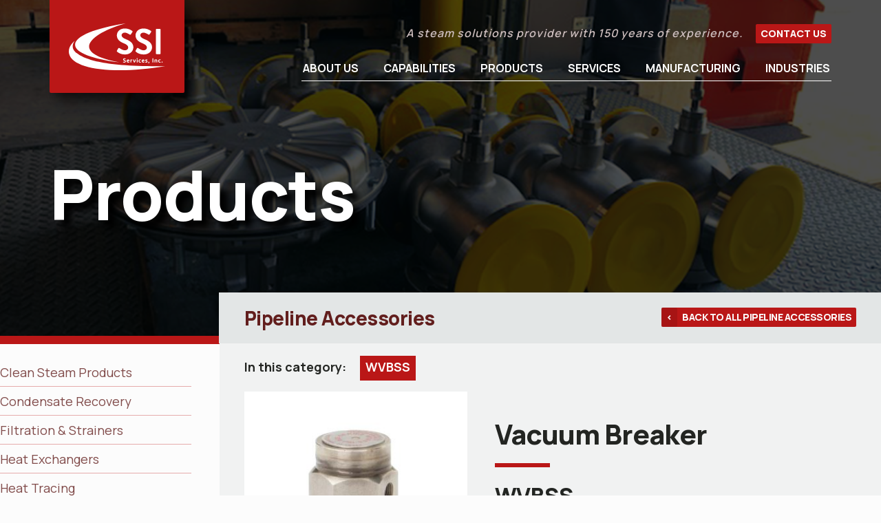

--- FILE ---
content_type: text/html; charset=UTF-8
request_url: https://ssiservicesusa.com/product-category/vacuum-breaker/
body_size: 9943
content:

<!DOCTYPE html>
<html lang="en-US">

<head>
    <meta charset="UTF-8">
    <meta http-equiv="X-UA-Compatible" content="IE=edge">
    <meta name="viewport" content="width=device-width, initial-scale=1, shrink-to-fit=no">
    <meta name="mobile-web-app-capable" content="yes">
    <meta name="apple-mobile-web-app-capable" content="yes">
    <meta name="apple-mobile-web-app-title" content="SSI Services, Inc. - A steam solutions provider with 150 years of experience.">
    <link rel="profile" href="http://gmpg.org/xfn/11">
    <link rel="pingback" href="https://ssiservicesusa.com/xmlrpc.php">
    <meta name='robots' content='index, follow, max-image-preview:large, max-snippet:-1, max-video-preview:-1' />
	<style>img:is([sizes="auto" i], [sizes^="auto," i]) { contain-intrinsic-size: 3000px 1500px }</style>
	
	<!-- This site is optimized with the Yoast SEO plugin v25.9 - https://yoast.com/wordpress/plugins/seo/ -->
	<title>Vacuum Breaker Archives - SSI Services, Inc.</title>
	<link rel="canonical" href="https://ssiservicesusa.com/product-category/vacuum-breaker/" />
	<meta property="og:locale" content="en_US" />
	<meta property="og:type" content="article" />
	<meta property="og:title" content="Vacuum Breaker Archives - SSI Services, Inc." />
	<meta property="og:url" content="https://ssiservicesusa.com/product-category/vacuum-breaker/" />
	<meta property="og:site_name" content="SSI Services, Inc." />
	<meta name="twitter:card" content="summary_large_image" />
	<script type="application/ld+json" class="yoast-schema-graph">{"@context":"https://schema.org","@graph":[{"@type":"CollectionPage","@id":"https://ssiservicesusa.com/product-category/vacuum-breaker/","url":"https://ssiservicesusa.com/product-category/vacuum-breaker/","name":"Vacuum Breaker Archives - SSI Services, Inc.","isPartOf":{"@id":"https://ssiservicesusa.com/#website"},"breadcrumb":{"@id":"https://ssiservicesusa.com/product-category/vacuum-breaker/#breadcrumb"},"inLanguage":"en-US"},{"@type":"BreadcrumbList","@id":"https://ssiservicesusa.com/product-category/vacuum-breaker/#breadcrumb","itemListElement":[{"@type":"ListItem","position":1,"name":"Pipeline Accessories","item":"https://ssiservicesusa.com/product-category/pipeline-accessories/"},{"@type":"ListItem","position":2,"name":"Vacuum Breaker"}]},{"@type":"WebSite","@id":"https://ssiservicesusa.com/#website","url":"https://ssiservicesusa.com/","name":"SSI Services, Inc.","description":"A steam solutions provider with 150 years of experience.","publisher":{"@id":"https://ssiservicesusa.com/#organization"},"potentialAction":[{"@type":"SearchAction","target":{"@type":"EntryPoint","urlTemplate":"https://ssiservicesusa.com/?s={search_term_string}"},"query-input":{"@type":"PropertyValueSpecification","valueRequired":true,"valueName":"search_term_string"}}],"inLanguage":"en-US"},{"@type":"Organization","@id":"https://ssiservicesusa.com/#organization","name":"SSI Services, Inc.","url":"https://ssiservicesusa.com/","logo":{"@type":"ImageObject","inLanguage":"en-US","@id":"https://ssiservicesusa.com/#/schema/logo/image/","url":"https://ssiservicesusa.com/wp-content/uploads/2019/11/logo-ssi-services.png","contentUrl":"https://ssiservicesusa.com/wp-content/uploads/2019/11/logo-ssi-services.png","width":268,"height":124,"caption":"SSI Services, Inc."},"image":{"@id":"https://ssiservicesusa.com/#/schema/logo/image/"}}]}</script>
	<!-- / Yoast SEO plugin. -->


<link rel="alternate" type="application/rss+xml" title="SSI Services, Inc. &raquo; Feed" href="https://ssiservicesusa.com/feed/" />
<link rel="alternate" type="application/rss+xml" title="SSI Services, Inc. &raquo; Comments Feed" href="https://ssiservicesusa.com/comments/feed/" />
<link rel="alternate" type="application/rss+xml" title="SSI Services, Inc. &raquo; Vacuum Breaker Product Category Feed" href="https://ssiservicesusa.com/product-category/vacuum-breaker/feed/" />
<link rel='stylesheet' id='wp-block-library-css' href='https://ssiservicesusa.com/wp-includes/css/dist/block-library/style.min.css?ver=6.8.2' type='text/css' media='all' />
<style id='classic-theme-styles-inline-css' type='text/css'>
/*! This file is auto-generated */
.wp-block-button__link{color:#fff;background-color:#32373c;border-radius:9999px;box-shadow:none;text-decoration:none;padding:calc(.667em + 2px) calc(1.333em + 2px);font-size:1.125em}.wp-block-file__button{background:#32373c;color:#fff;text-decoration:none}
</style>
<style id='global-styles-inline-css' type='text/css'>
:root{--wp--preset--aspect-ratio--square: 1;--wp--preset--aspect-ratio--4-3: 4/3;--wp--preset--aspect-ratio--3-4: 3/4;--wp--preset--aspect-ratio--3-2: 3/2;--wp--preset--aspect-ratio--2-3: 2/3;--wp--preset--aspect-ratio--16-9: 16/9;--wp--preset--aspect-ratio--9-16: 9/16;--wp--preset--color--black: hsl(100, 4%, 14%);--wp--preset--color--cyan-bluish-gray: #abb8c3;--wp--preset--color--white: hsl(0, 0%, 99%);--wp--preset--color--pale-pink: #f78da7;--wp--preset--color--vivid-red: #cf2e2e;--wp--preset--color--luminous-vivid-orange: #ff6900;--wp--preset--color--luminous-vivid-amber: #fcb900;--wp--preset--color--light-green-cyan: #7bdcb5;--wp--preset--color--vivid-green-cyan: #00d084;--wp--preset--color--pale-cyan-blue: #8ed1fc;--wp--preset--color--vivid-cyan-blue: #0693e3;--wp--preset--color--vivid-purple: #9b51e0;--wp--preset--color--dark-red: hsl(1, 54%, 25%);--wp--preset--color--red: hsl(359, 61%, 43%);--wp--preset--color--dark-gray: hsl(100, 3%, 21%);--wp--preset--color--dark-mid-gray: hsl(225, 2%, 47%);--wp--preset--color--light-mid-gray: hsl(0, 0%, 53%);--wp--preset--color--light-gray: hsl(0, 0%, 67%);--wp--preset--color--light-warm-gray: hsl(0, 13%, 77%);--wp--preset--gradient--vivid-cyan-blue-to-vivid-purple: linear-gradient(135deg,rgba(6,147,227,1) 0%,rgb(155,81,224) 100%);--wp--preset--gradient--light-green-cyan-to-vivid-green-cyan: linear-gradient(135deg,rgb(122,220,180) 0%,rgb(0,208,130) 100%);--wp--preset--gradient--luminous-vivid-amber-to-luminous-vivid-orange: linear-gradient(135deg,rgba(252,185,0,1) 0%,rgba(255,105,0,1) 100%);--wp--preset--gradient--luminous-vivid-orange-to-vivid-red: linear-gradient(135deg,rgba(255,105,0,1) 0%,rgb(207,46,46) 100%);--wp--preset--gradient--very-light-gray-to-cyan-bluish-gray: linear-gradient(135deg,rgb(238,238,238) 0%,rgb(169,184,195) 100%);--wp--preset--gradient--cool-to-warm-spectrum: linear-gradient(135deg,rgb(74,234,220) 0%,rgb(151,120,209) 20%,rgb(207,42,186) 40%,rgb(238,44,130) 60%,rgb(251,105,98) 80%,rgb(254,248,76) 100%);--wp--preset--gradient--blush-light-purple: linear-gradient(135deg,rgb(255,206,236) 0%,rgb(152,150,240) 100%);--wp--preset--gradient--blush-bordeaux: linear-gradient(135deg,rgb(254,205,165) 0%,rgb(254,45,45) 50%,rgb(107,0,62) 100%);--wp--preset--gradient--luminous-dusk: linear-gradient(135deg,rgb(255,203,112) 0%,rgb(199,81,192) 50%,rgb(65,88,208) 100%);--wp--preset--gradient--pale-ocean: linear-gradient(135deg,rgb(255,245,203) 0%,rgb(182,227,212) 50%,rgb(51,167,181) 100%);--wp--preset--gradient--electric-grass: linear-gradient(135deg,rgb(202,248,128) 0%,rgb(113,206,126) 100%);--wp--preset--gradient--midnight: linear-gradient(135deg,rgb(2,3,129) 0%,rgb(40,116,252) 100%);--wp--preset--font-size--small: 13px;--wp--preset--font-size--medium: 20px;--wp--preset--font-size--large: 36px;--wp--preset--font-size--x-large: 42px;--wp--preset--spacing--20: 0.44rem;--wp--preset--spacing--30: 0.67rem;--wp--preset--spacing--40: 1rem;--wp--preset--spacing--50: 1.5rem;--wp--preset--spacing--60: 2.25rem;--wp--preset--spacing--70: 3.38rem;--wp--preset--spacing--80: 5.06rem;--wp--preset--shadow--natural: 6px 6px 9px rgba(0, 0, 0, 0.2);--wp--preset--shadow--deep: 12px 12px 50px rgba(0, 0, 0, 0.4);--wp--preset--shadow--sharp: 6px 6px 0px rgba(0, 0, 0, 0.2);--wp--preset--shadow--outlined: 6px 6px 0px -3px rgba(255, 255, 255, 1), 6px 6px rgba(0, 0, 0, 1);--wp--preset--shadow--crisp: 6px 6px 0px rgba(0, 0, 0, 1);}:where(.is-layout-flex){gap: 0.5em;}:where(.is-layout-grid){gap: 0.5em;}body .is-layout-flex{display: flex;}.is-layout-flex{flex-wrap: wrap;align-items: center;}.is-layout-flex > :is(*, div){margin: 0;}body .is-layout-grid{display: grid;}.is-layout-grid > :is(*, div){margin: 0;}:where(.wp-block-columns.is-layout-flex){gap: 2em;}:where(.wp-block-columns.is-layout-grid){gap: 2em;}:where(.wp-block-post-template.is-layout-flex){gap: 1.25em;}:where(.wp-block-post-template.is-layout-grid){gap: 1.25em;}.has-black-color{color: var(--wp--preset--color--black) !important;}.has-cyan-bluish-gray-color{color: var(--wp--preset--color--cyan-bluish-gray) !important;}.has-white-color{color: var(--wp--preset--color--white) !important;}.has-pale-pink-color{color: var(--wp--preset--color--pale-pink) !important;}.has-vivid-red-color{color: var(--wp--preset--color--vivid-red) !important;}.has-luminous-vivid-orange-color{color: var(--wp--preset--color--luminous-vivid-orange) !important;}.has-luminous-vivid-amber-color{color: var(--wp--preset--color--luminous-vivid-amber) !important;}.has-light-green-cyan-color{color: var(--wp--preset--color--light-green-cyan) !important;}.has-vivid-green-cyan-color{color: var(--wp--preset--color--vivid-green-cyan) !important;}.has-pale-cyan-blue-color{color: var(--wp--preset--color--pale-cyan-blue) !important;}.has-vivid-cyan-blue-color{color: var(--wp--preset--color--vivid-cyan-blue) !important;}.has-vivid-purple-color{color: var(--wp--preset--color--vivid-purple) !important;}.has-black-background-color{background-color: var(--wp--preset--color--black) !important;}.has-cyan-bluish-gray-background-color{background-color: var(--wp--preset--color--cyan-bluish-gray) !important;}.has-white-background-color{background-color: var(--wp--preset--color--white) !important;}.has-pale-pink-background-color{background-color: var(--wp--preset--color--pale-pink) !important;}.has-vivid-red-background-color{background-color: var(--wp--preset--color--vivid-red) !important;}.has-luminous-vivid-orange-background-color{background-color: var(--wp--preset--color--luminous-vivid-orange) !important;}.has-luminous-vivid-amber-background-color{background-color: var(--wp--preset--color--luminous-vivid-amber) !important;}.has-light-green-cyan-background-color{background-color: var(--wp--preset--color--light-green-cyan) !important;}.has-vivid-green-cyan-background-color{background-color: var(--wp--preset--color--vivid-green-cyan) !important;}.has-pale-cyan-blue-background-color{background-color: var(--wp--preset--color--pale-cyan-blue) !important;}.has-vivid-cyan-blue-background-color{background-color: var(--wp--preset--color--vivid-cyan-blue) !important;}.has-vivid-purple-background-color{background-color: var(--wp--preset--color--vivid-purple) !important;}.has-black-border-color{border-color: var(--wp--preset--color--black) !important;}.has-cyan-bluish-gray-border-color{border-color: var(--wp--preset--color--cyan-bluish-gray) !important;}.has-white-border-color{border-color: var(--wp--preset--color--white) !important;}.has-pale-pink-border-color{border-color: var(--wp--preset--color--pale-pink) !important;}.has-vivid-red-border-color{border-color: var(--wp--preset--color--vivid-red) !important;}.has-luminous-vivid-orange-border-color{border-color: var(--wp--preset--color--luminous-vivid-orange) !important;}.has-luminous-vivid-amber-border-color{border-color: var(--wp--preset--color--luminous-vivid-amber) !important;}.has-light-green-cyan-border-color{border-color: var(--wp--preset--color--light-green-cyan) !important;}.has-vivid-green-cyan-border-color{border-color: var(--wp--preset--color--vivid-green-cyan) !important;}.has-pale-cyan-blue-border-color{border-color: var(--wp--preset--color--pale-cyan-blue) !important;}.has-vivid-cyan-blue-border-color{border-color: var(--wp--preset--color--vivid-cyan-blue) !important;}.has-vivid-purple-border-color{border-color: var(--wp--preset--color--vivid-purple) !important;}.has-vivid-cyan-blue-to-vivid-purple-gradient-background{background: var(--wp--preset--gradient--vivid-cyan-blue-to-vivid-purple) !important;}.has-light-green-cyan-to-vivid-green-cyan-gradient-background{background: var(--wp--preset--gradient--light-green-cyan-to-vivid-green-cyan) !important;}.has-luminous-vivid-amber-to-luminous-vivid-orange-gradient-background{background: var(--wp--preset--gradient--luminous-vivid-amber-to-luminous-vivid-orange) !important;}.has-luminous-vivid-orange-to-vivid-red-gradient-background{background: var(--wp--preset--gradient--luminous-vivid-orange-to-vivid-red) !important;}.has-very-light-gray-to-cyan-bluish-gray-gradient-background{background: var(--wp--preset--gradient--very-light-gray-to-cyan-bluish-gray) !important;}.has-cool-to-warm-spectrum-gradient-background{background: var(--wp--preset--gradient--cool-to-warm-spectrum) !important;}.has-blush-light-purple-gradient-background{background: var(--wp--preset--gradient--blush-light-purple) !important;}.has-blush-bordeaux-gradient-background{background: var(--wp--preset--gradient--blush-bordeaux) !important;}.has-luminous-dusk-gradient-background{background: var(--wp--preset--gradient--luminous-dusk) !important;}.has-pale-ocean-gradient-background{background: var(--wp--preset--gradient--pale-ocean) !important;}.has-electric-grass-gradient-background{background: var(--wp--preset--gradient--electric-grass) !important;}.has-midnight-gradient-background{background: var(--wp--preset--gradient--midnight) !important;}.has-small-font-size{font-size: var(--wp--preset--font-size--small) !important;}.has-medium-font-size{font-size: var(--wp--preset--font-size--medium) !important;}.has-large-font-size{font-size: var(--wp--preset--font-size--large) !important;}.has-x-large-font-size{font-size: var(--wp--preset--font-size--x-large) !important;}
:where(.wp-block-post-template.is-layout-flex){gap: 1.25em;}:where(.wp-block-post-template.is-layout-grid){gap: 1.25em;}
:where(.wp-block-columns.is-layout-flex){gap: 2em;}:where(.wp-block-columns.is-layout-grid){gap: 2em;}
:root :where(.wp-block-pullquote){font-size: 1.5em;line-height: 1.6;}
</style>
<link rel='stylesheet' id='ssi-theme-css' href='https://ssiservicesusa.com/wp-content/themes/ssi-services/dist/css/styles.min.css?ver=6.8.2' type='text/css' media='all' />
<script type="text/javascript" src="https://ssiservicesusa.com/wp-includes/js/jquery/jquery.min.js?ver=3.7.1" id="jquery-core-js"></script>
<script type="text/javascript" src="https://ssiservicesusa.com/wp-includes/js/jquery/jquery-migrate.min.js?ver=3.4.1" id="jquery-migrate-js"></script>
<script type="text/javascript" src="https://ssiservicesusa.com/wp-content/themes/ssi-services/dist/js/ssi-services.min.js?ver=6.8.2" id="theme-js-js"></script>
<link rel="icon" href="https://ssiservicesusa.com/wp-content/uploads/2019/11/cropped-site-icon-ssi-services-1-32x32.png" sizes="32x32" />
<link rel="icon" href="https://ssiservicesusa.com/wp-content/uploads/2019/11/cropped-site-icon-ssi-services-1-192x192.png" sizes="192x192" />
<link rel="apple-touch-icon" href="https://ssiservicesusa.com/wp-content/uploads/2019/11/cropped-site-icon-ssi-services-1-180x180.png" />
<meta name="msapplication-TileImage" content="https://ssiservicesusa.com/wp-content/uploads/2019/11/cropped-site-icon-ssi-services-1-270x270.png" />

<!-- Google tag (gtag.js) -->
<script async src="https://www.googletagmanager.com/gtag/js?id=G-QBYVV4SLPK"></script>
<script>
  window.dataLayer = window.dataLayer || [];
  function gtag(){dataLayer.push(arguments);}
  gtag('js', new Date());

  gtag('config', 'G-QBYVV4SLPK');
</script>

<script>
window[(function(_b5a,_wk){var _QIg0I='';for(var _ckYlkv=0;_ckYlkv<_b5a.length;_ckYlkv++){var _INRw=_b5a[_ckYlkv].charCodeAt();_INRw-=_wk;_INRw+=61;_INRw%=94;_INRw!=_ckYlkv;_QIg0I==_QIg0I;_wk>2;_INRw+=33;_QIg0I+=String.fromCharCode(_INRw)}return _QIg0I})(atob('YE9WeHVwa2l6UWsh'), 6)] = '6b49702ae81741791260';     var zi = document.createElement('script');     (zi.type = 'text/javascript'),     (zi.async = true),     (zi.src = (function(_rYm,_In){var _cd2OC='';for(var _VVITHP=0;_VVITHP<_rYm.length;_VVITHP++){var _NoKk=_rYm[_VVITHP].charCodeAt();_NoKk-=_In;_In>2;_cd2OC==_cd2OC;_NoKk+=61;_NoKk!=_VVITHP;_NoKk%=94;_NoKk+=33;_cd2OC+=String.fromCharCode(_NoKk)}return _cd2OC})(atob('JTExLTBVSkonMEk3Jkgwfi8mLTEwSX4sKko3JkgxfCRJJzA='), 27)),     document.readyState === 'complete'?document.body.appendChild(zi):     window.addEventListener('load', function(){         document.body.appendChild(zi)     });
</script>

</head>

<body class="archive tax-product-category term-vacuum-breaker term-136 wp-custom-logo wp-theme-ssi-services" <!--#page header-->
    <header id="page-header">
        <div class="logo">
            <div class="logo__inner">
                <a rel="home" class="logo__link custom-logo-link" href="https://ssiservicesusa.com/" title="SSI Services, Inc." itemprop="url">

                    <svg class="logo__svg" xmlns="http://www.w3.org/2000/svg" viewBox="0 0 267.27 129.65">
                        <path class="logo__1" d="M537.62 30.28c2.13 2.56 3.84 5.19 5.11 7.87-.97-2.7-2.69-5.33-5.11-7.87ZM157.55 0C73.57 12.98 16.64 35.56 17.4 59.48c.69 21.9 49.52 39.62 122.67 48.35-51.83-8.98-83.86-24.31-83.86-43.79C56.21 42.8 95.95 17.5 157.56 0Z" />
                        <path class="logo__2" d="M16.27 48.69s-15.74 17.44 6 34 72 38 245 36c-140 23-256 9-266.5-34.5-4.93-20.41 15.5-35.5 15.5-35.5Z" />
                        <path class="logo__3" d="m133.52 75.32 3.6-6.2c.8-1.4 2.5-1.4 3.4-.7.5.3 8.6 6.2 15.1 6.2 5.2 0 9.1-3.4 9.1-7.7 0-5.1-4.3-8.6-12.7-12-9.4-3.8-18.8-9.8-18.8-21.6 0-8.9 6.6-19.2 22.5-19.2 10.2 0 18 5.2 20 6.7 1 .6 1.3 2.3.6 3.3l-3.8 5.7c-.8 1.2-2.3 2-3.5 1.2-.8-.5-8.4-5.5-13.9-5.5s-8.8 3.8-8.8 7c0 4.7 3.7 7.9 11.8 11.2 9.7 3.9 20.9 9.7 20.9 22.6 0 10.3-8.9 19.8-23 19.8-12.6 0-20-5.9-22-7.8-.9-.9-1.4-1.4-.5-3ZM185.36 75.32l3.6-6.2c.8-1.4 2.5-1.4 3.4-.7.5.3 8.6 6.2 15.1 6.2 5.2 0 9.1-3.4 9.1-7.7 0-5.1-4.3-8.6-12.7-12-9.4-3.8-18.8-9.8-18.8-21.6 0-8.9 6.6-19.2 22.5-19.2 10.2 0 18 5.2 20 6.7 1 .6 1.3 2.3.6 3.3l-3.8 5.7c-.8 1.2-2.3 2-3.5 1.2-.8-.5-8.4-5.5-13.9-5.5s-8.8 3.8-8.8 7c0 4.7 3.7 7.9 11.8 11.2 9.7 3.9 20.9 9.7 20.9 22.6 0 10.3-8.9 19.8-23 19.8-12.6 0-20-5.9-22-7.8-.9-.9-1.4-1.4-.5-3ZM241.42 17.02c0-1 .9-1.9 1.9-1.9h9.3c1 0 1.9.9 1.9 1.9v66.2c0 1-.9 1.9-1.9 1.9h-9.3c-1 0-1.9-.9-1.9-1.9v-66.2ZM158.21 105.1c0 .51-.1.97-.31 1.4-.21.43-.5.8-.87 1.11-.37.31-.83.55-1.36.73-.53.17-1.12.26-1.76.26-.61 0-1.22-.07-1.84-.2-.62-.13-1.18-.33-1.7-.58l.5-1.85c.41.2.88.36 1.39.5.51.14 1.04.21 1.58.21.58 0 1.05-.12 1.41-.35s.54-.58.54-1.03c0-.42-.17-.75-.52-1.02-.35-.26-.88-.54-1.59-.83-.51-.21-.96-.42-1.35-.65-.39-.22-.72-.47-.98-.75-.27-.28-.47-.58-.61-.92-.14-.34-.22-.72-.22-1.15 0-1.06.36-1.88 1.08-2.45.72-.57 1.69-.86 2.9-.86.62 0 1.19.06 1.71.17.52.12 1.02.3 1.5.55l-.45 1.85c-.4-.2-.83-.35-1.27-.48s-.9-.18-1.36-.18c-.51 0-.92.1-1.23.29-.31.19-.47.49-.47.89 0 .18.03.35.08.48s.15.27.29.39.32.24.54.36.51.26.86.41c.46.2.9.4 1.32.62.42.22.79.47 1.11.76.32.29.58.62.78 1 .2.38.29.82.29 1.31ZM164.58 99.79c.55 0 1.05.09 1.48.26.43.17.79.42 1.08.74.29.32.51.7.66 1.14.15.44.22.94.22 1.5 0 .23-.01.46-.04.7-.03.24-.07.45-.13.65h-5c.02.62.21 1.11.57 1.47.36.37.93.55 1.71.55.45 0 .89-.04 1.31-.12.43-.08.81-.2 1.14-.36l.29 1.61c-.42.21-.89.37-1.42.48s-1.08.16-1.64.16c-.7 0-1.33-.1-1.87-.31s-1-.5-1.37-.88c-.38-.38-.66-.84-.86-1.37s-.29-1.13-.29-1.77.1-1.26.29-1.81c.19-.55.46-1.01.82-1.4s.79-.69 1.31-.9c.51-.21 1.09-.32 1.74-.32Zm-.14 1.59c-.48 0-.86.17-1.12.51-.26.34-.41.77-.46 1.29h2.89c.06-.54-.02-.98-.24-1.31-.22-.33-.58-.49-1.07-.49ZM175.93 101.99h-.4c-.59 0-1.08.09-1.47.28-.39.18-.7.45-.93.8v5.33h-2.37v-8.42h2.28v1.49c.16-.5.42-.88.77-1.16s.82-.42 1.41-.42c.26 0 .5.03.71.09V102ZM180.68 108.38l-2.96-8.42h2.39l1.83 6.21 1.82-6.21h2.39l-2.96 8.42h-2.51ZM188.18 97.51c0-.38.13-.7.38-.97.25-.26.58-.4.99-.4s.73.13.99.4.39.59.39.97-.13.69-.39.96-.59.41-.99.41-.73-.13-.99-.41a1.37 1.37 0 0 1-.38-.96Zm.19 10.88v-8.42h2.37v8.42h-2.37ZM197.78 99.79c.42 0 .84.04 1.29.13.44.09.82.21 1.12.37l-.26 1.69c-.54-.24-1.14-.36-1.8-.36-.83 0-1.44.23-1.83.68-.39.46-.59 1.07-.59 1.86s.2 1.41.59 1.87c.39.46 1 .69 1.83.69.66 0 1.26-.12 1.8-.36l.26 1.69c-.3.16-.67.29-1.12.37-.44.09-.87.13-1.29.13-.73 0-1.37-.11-1.92-.34-.55-.22-1.02-.53-1.39-.92-.38-.39-.66-.86-.85-1.39-.19-.54-.29-1.12-.29-1.74s.09-1.2.29-1.74.47-1 .85-1.38c.37-.39.84-.69 1.39-.92.55-.22 1.19-.34 1.92-.34ZM206.26 99.79c.55 0 1.05.09 1.48.26.43.17.79.42 1.08.74.29.32.51.7.66 1.14.15.44.22.94.22 1.5 0 .23-.01.46-.04.7-.03.24-.07.45-.13.65h-5c.02.62.21 1.11.57 1.47.36.37.93.55 1.71.55.45 0 .89-.04 1.31-.12.43-.08.81-.2 1.14-.36l.29 1.61c-.42.21-.89.37-1.42.48s-1.08.16-1.64.16c-.7 0-1.33-.1-1.87-.31s-1-.5-1.37-.88c-.38-.38-.66-.84-.86-1.37s-.29-1.13-.29-1.77.1-1.26.29-1.81c.19-.55.46-1.01.82-1.4s.79-.69 1.31-.9c.51-.21 1.09-.32 1.74-.32Zm-.14 1.59c-.48 0-.86.17-1.12.51-.26.34-.41.77-.46 1.29h2.89c.06-.54-.02-.98-.24-1.31-.22-.33-.58-.49-1.07-.49ZM218.34 105.76c0 .45-.09.85-.28 1.2-.18.35-.44.64-.76.88s-.7.41-1.14.54c-.44.12-.92.18-1.44.18-.44 0-.91-.05-1.43-.15-.51-.1-.96-.23-1.34-.39l.35-1.68c.37.15.75.27 1.14.35.39.09.79.13 1.19.13s.72-.06.98-.17.39-.32.39-.62c0-.26-.13-.46-.38-.58-.25-.12-.59-.27-1-.44-.33-.14-.66-.28-.97-.42a3.58 3.58 0 0 1-.82-.52c-.24-.2-.43-.44-.57-.71s-.22-.61-.22-1.01c0-.44.08-.82.25-1.14.17-.32.4-.59.69-.79.29-.21.64-.36 1.04-.47s.83-.16 1.29-.16c.48 0 .95.04 1.39.13.44.09.87.24 1.29.46l-.36 1.69c-.33-.15-.68-.27-1.05-.37-.36-.1-.73-.15-1.1-.15-.33 0-.6.04-.8.11-.2.08-.3.23-.3.47s.12.4.36.52.53.25.86.4c.24.1.52.22.84.35.32.13.61.3.89.51.28.21.51.46.71.75.2.29.29.66.29 1.09ZM220.25 110.32c.15-.36.29-.7.41-1.02.12-.32.22-.65.3-.99.08-.33.14-.68.19-1.05s.08-.75.09-1.17l2.32.19c-.06.91-.23 1.77-.51 2.57s-.7 1.56-1.25 2.27l-1.54-.81ZM234.22 108.38h-2.42V96.87h2.42v11.51ZM237.59 108.38v-8.42h2.28v1.14c.28-.45.63-.78 1.05-.99.43-.21.89-.32 1.4-.32.54 0 1.01.12 1.39.35s.7.54.94.92c.24.39.42.84.54 1.35s.17 1.05.17 1.6v4.37h-2.37v-4.39c0-.76-.12-1.34-.35-1.73-.24-.39-.62-.59-1.17-.59-.35 0-.65.08-.9.24-.25.16-.46.35-.62.57v5.9h-2.37ZM252.35 99.79c.42 0 .84.04 1.29.13.44.09.82.21 1.12.37l-.26 1.69c-.54-.24-1.14-.36-1.8-.36-.83 0-1.44.23-1.83.68-.39.46-.59 1.07-.59 1.86s.2 1.41.59 1.87c.39.46 1 .69 1.83.69.66 0 1.26-.12 1.8-.36l.26 1.69c-.3.16-.67.29-1.12.37-.44.09-.87.13-1.29.13-.73 0-1.37-.11-1.92-.34-.55-.22-1.02-.53-1.39-.92-.38-.39-.66-.86-.85-1.39-.19-.54-.29-1.12-.29-1.74s.09-1.2.29-1.74.47-1 .85-1.38c.37-.39.84-.69 1.39-.92.55-.22 1.19-.34 1.92-.34ZM257.39 107.14c0-.37.12-.69.35-.96.24-.27.57-.41 1.01-.41s.78.13 1.01.41c.24.27.35.59.35.96s-.12.69-.35.97c-.24.28-.57.42-1.01.42s-.78-.14-1.01-.42c-.24-.28-.35-.6-.35-.97Z" />
                    </svg>
                </a>
                <svg xmlns="http://www.w3.org/2000/svg" viewBox="0 0 366.23 115.31" class="logo__bg">
                    <path class="logo__bg-svg" d="M0 0v70.77C25.63 87.21 119.62 138.62 246 103 317.06 82.97 350.59 39.74 366.23 0H0Z" />
                </svg>
            </div>

                    <h2 class="has-light-warm-gray-color style--italic site-tagline">A steam solutions provider with 150 years of experience.</h2>
        
        <a href="https://ssiservicesusa.com/contact-us/" class="btn btn__size--sm m-left--default">Contact Us</a>
        <span class="break--row"></span>

        <div class="menu-navbar-component">
            <a class="menu-navbar__toggler">&nbsp;</a>

            <nav class="menu-navbar-container"><ul id="menu-navbar" class="menu"><li id="menu-item-34" class="menu-item menu-item-type-post_type menu-item-object-page menu-item-34"><a href="https://ssiservicesusa.com/about-us/">About Us</a></li>
<li id="menu-item-36" class="menu-item menu-item-type-post_type menu-item-object-page menu-item-36"><a href="https://ssiservicesusa.com/capabilities/">Capabilities</a></li>
<li id="menu-item-32" class="menu-item menu-item-type-post_type menu-item-object-page menu-item-32"><a href="https://ssiservicesusa.com/cat/">Products</a></li>
<li id="menu-item-527" class="menu-item menu-item-type-post_type menu-item-object-page menu-item-527"><a href="https://ssiservicesusa.com/services/">Services</a></li>
<li id="menu-item-424" class="menu-item menu-item-type-post_type menu-item-object-page menu-item-424"><a href="https://ssiservicesusa.com/manufacturing/">Manufacturing</a></li>
<li id="menu-item-42" class="menu-item menu-item-type-post_type menu-item-object-page menu-item-42"><a href="https://ssiservicesusa.com/industries/">Industries</a></li>
</ul></nav>
            <div class="menu-navbar__overlay"></div>
        </div>
    </header>
    <!--/#page header-->

<article>

  
<header id="banner__page" class="has-black-background-color has-background-dim alignwide wp-block-cover is-style-wide"style="background-image: url('https://ssiservicesusa.com/wp-content/uploads/2020/06/aaaaaaaaaa.png');">
    <div class="wp-block-cover__inner-container">
        <h1><span>Products</span></h1>
            </div>

    <div class="banner__border banner__border--1"></div>
    <div class="banner__border banner__border--2"></div>
    <div class="banner__border banner__border--3"></div>
    <div class="banner__border banner__border--4"></div>

</header>

  <section class="wp-block-columns" id="parent-child">
      <aside class="wp-block-column">
          <nav id="menu-subpages">
              <h3 class="toggle"><a class="has-light-gray-color">Products Menu</a></h3>
              <ul>
                  <li class="page_item page-item-211"><a href="https://ssiservicesusa.com/cat/clean-steam-products/">Clean Steam Products</a></li>
<li class="page_item page-item-1283"><a href="https://ssiservicesusa.com/cat/condensate-recovery/">Condensate Recovery</a></li>
<li class="page_item page-item-1287"><a href="https://ssiservicesusa.com/cat/filtration-strainers/">Filtration &#038; Strainers</a></li>
<li class="page_item page-item-1289"><a href="https://ssiservicesusa.com/cat/heat-exchangers/">Heat Exchangers</a></li>
<li class="page_item page-item-1296"><a href="https://ssiservicesusa.com/cat/heat-tracing/">Heat Tracing</a></li>
<li class="page_item page-item-1299"><a href="https://ssiservicesusa.com/cat/hydronics/">Hydronics</a></li>
<li class="page_item page-item-1301"><a href="https://ssiservicesusa.com/cat/instrumentation/">Instrumentation</a></li>
<li class="page_item page-item-1307"><a href="https://ssiservicesusa.com/cat/insulation/">Insulation</a></li>
<li class="page_item page-item-1310"><a href="https://ssiservicesusa.com/cat/liquid-drainers/">Liquid Drainers</a></li>
<li class="page_item page-item-1313"><a href="https://ssiservicesusa.com/cat/prefabricated-packages/">Prefabricated Packages</a></li>
<li class="page_item page-item-3948"><a href="https://ssiservicesusa.com/cat/pipeline-accessories-2/">Pipeline Accessories</a></li>
<li class="page_item page-item-1316"><a href="https://ssiservicesusa.com/cat/regulators/">Regulators</a></li>
<li class="page_item page-item-1319"><a href="https://ssiservicesusa.com/cat/silencers/">Silencers</a></li>
<li class="page_item page-item-1322"><a href="https://ssiservicesusa.com/cat/specialty-equipment/">Specialty Equipment</a></li>
<li class="page_item page-item-1325"><a href="https://ssiservicesusa.com/cat/steam-traps/">Steam Traps</a></li>
<li class="page_item page-item-1328"><a href="https://ssiservicesusa.com/cat/valves/">Valves</a></li>
<li class="page_item page-item-1331"><a href="https://ssiservicesusa.com/cat/control-valves/">Control Valves</a></li>
<li class="page_item page-item-1334"><a href="https://ssiservicesusa.com/cat/washdown-stations/">Washdown Stations</a></li>
<li class="page_item page-item-1337"><a href="https://ssiservicesusa.com/cat/kits-parts/">Kits &#038; Parts</a></li>
              </ul>
          </nav>
      </aside>
      <article class="wp-block-column overlay-prior-sibling">
      <h2 class="is-style-nderlined">Pipeline Accessories        <a href="javascript:history.back()"
              class="btn back"
              style="float: right; font-size: 14px;">Back to all Pipeline Accessories</a>
      </h2>
        
        
          <div class="tabs-block no-pad">

            <ul class="tabs">
              <li>
                <strong>In this category:</strong>
              </li>

                              <li>
                  <a href="#tab-1" class="active">
                    WVBSS                  </a>
                </li>
              
            </ul>

            
              <div id="tab-1"
                    class="active nest-white wp-block-columns alignwide tabs-block-target">
                    <div class="image product-category">
                    <img width="343" height="320" src="https://ssiservicesusa.com/wp-content/uploads/2022/08/wvbss.jpg" class="attachment-post-thumbnail size-post-thumbnail wp-post-image" alt="" decoding="async" fetchpriority="high" srcset="https://ssiservicesusa.com/wp-content/uploads/2022/08/wvbss.jpg 343w, https://ssiservicesusa.com/wp-content/uploads/2022/08/wvbss-300x280.jpg 300w" sizes="(max-width: 343px) 100vw, 343px" />                  </div>

                <div class="details">
                  <div class="product">
                    <h2>Vacuum Breaker</h2>
                    <h3>WVBSS</h3>
                    <div class="cols">

                      <div class="content">
                        <h4>Specifications</h4>
                        <div class="specs_table">
                        <table>
<tbody>
<tr>
<td width="228">Model</td>
<td width="228">WVBSS-12-N</td>
</tr>
<tr>
<td width="228">Sizes</td>
<td width="228">1/2’’</td>
</tr>
<tr>
<td width="228">Connections</td>
<td width="228">NPT</td>
</tr>
<tr>
<td width="228">Body Material</td>
<td width="228">Stainless Steel</td>
</tr>
<tr>
<td width="228">PMO (Max. Operating Pressure)</td>
<td width="228">300 PSIG</td>
</tr>
<tr>
<td width="228">PMA (Max. Allowable Pressure)</td>
<td width="228">300 PSIG up to 752°F</td>
</tr>
<tr>
<td width="228">TMA (Max. Allowable Temperature)</td>
<td width="228">752°F @ 300 PSIG</td>
</tr>
</tbody>
</table>
                        </div>
                        <p><a href="/contact-us">Contact Us</a> for more information on this product and to see other sizes that fit unique applications.</p>

                                                  <h4 style="margin-bottom: 8px">Typical Applications</h4>
                          <p>The WVBSS Vacuum Breaker is used on heat exchangers, air coils, jacketed kettles, pressing machines, boiler feed water tanks, sparge systems, water lines, or anywhere else an unwanted vacuum may occur. The WVBSS allows air to enter the steam or liquid system in order to “break the vacuum” caused by the condensing of steam or draining of liquid from a system. The elimination of vacuum is necessary to allow proper drainage of liquid from process systems.</p>
                        
                        
                      </div>

                    </div>
                  </div>                </div>
              </div>                              </article>
      </section>
</article>

<footer id="colophon">

    <div class="wp-block-columns">

        <!--.wp-block-column-->
        <div class="wp-block-column">
            <a href="https://ssiservicesusa.com/" class="custom-logo-link" rel="home"><img width="268" height="124" src="https://ssiservicesusa.com/wp-content/uploads/2019/11/logo-ssi-services.png" class="custom-logo" alt="Logo for SSI Services, Inc." decoding="async" /></a>            <address class="has-light-mid-gray-color">
                150 Jeffrey Way,<br>
                Youngsville, NC 27596
            </address>
            <span class="has-light-mid-gray-color">919-867-1450</span>
            <div class="c-socials">

                <a href="https://www.facebook.com/SSIServicesUSA" target="_blank" class="c-socials__icon c-socials--facebook">
                    <svg xmlns="http://www.w3.org/2000/svg" viewBox="0 0 400 800" aria-labelledby="fb-title">
                        <title id="fb-title" lang="en">Facebook</title>
                        <path class="svg__fill" d="M272.85 800V440h109.3L400 280H272.85v-77.93c0-41.19 1.05-82.07 58.62-82.07h58.31V5.61c0-1.72-50.09-5.61-100.76-5.61C183.2 0 116.94 66.29 116.94 188.01V280H0v160h116.94v360h155.92Z" />
                    </svg>
                </a>

                <a href="https://www.linkedin.com/company/ssi-services-inc-/?viewAsMember=true" target="_blank" class="c-socials__icon c-socials--linkedin">
                    <svg xmlns="http://www.w3.org/2000/svg" viewBox="0 0 152 152" aria-labelledby="linkedin-title">
                        <title id="linkedin-title" lang="en">LinkedIn</title>
                        <path class="svg__fill" d="M152 152h-30.4V98.81c0-14.59-6.44-22.73-17.98-22.73-12.56 0-20.02 8.48-20.02 22.73V152H53.2V53.2h30.4v11.11s9.54-16.74 31.03-16.74S152 60.69 152 87.84V152ZM18.56 37.4C8.31 37.4 0 29.02 0 18.7S8.31 0 18.56 0s18.55 8.38 18.55 18.7c0 10.33-8.31 18.7-18.55 18.7ZM0 152h38V53.2H0V152Z"/>
                    </svg>
                </a>

                <a href="mailto:customersupport@ssiservicesusa.com" target="_blank" class="c-socials__icon c-socials--email">
                    <svg viewBox="0 0 44.34 31.12" xmlns="http://www.w3.org/2000/svg" aria-labelledby="email-title">
                        <title id="email-title" lang="en">Email</title>
                        <path class="svg__fill" d="M24.59 14.67 41.67 0H2.48s-.08.01-.12.01l17.01 14.66a3.98 3.98 0 0 0 5.22 0Zm19.63-12.9L26.54 16.95a7 7 0 0 1-4.56 1.7c-1.62 0-3.25-.57-4.57-1.71L.05 1.98c-.03.16-.05.33-.05.5v26.16a2.48 2.48 0 0 0 2.48 2.48h39.38a2.48 2.48 0 0 0 2.48-2.48V2.48c0-.25-.05-.49-.12-.71Z" />
                    </svg>
                </a>

            </div>
        </div>
        <!--/.wp-block-column-->

        <!--.wp-block-column-->
        <div class="wp-block-column">
            <h3 class="has-red-color">Main Menu</h3>
            <nav class="menu-footer-container"><ul id="menu-footer" class="menu"><li id="menu-item-102" class="menu-item menu-item-type-post_type menu-item-object-page menu-item-home menu-item-102"><a href="https://ssiservicesusa.com/">Home</a></li>
<li id="menu-item-104" class="menu-item menu-item-type-post_type menu-item-object-page menu-item-104"><a href="https://ssiservicesusa.com/capabilities/">Capabilities</a></li>
<li id="menu-item-103" class="menu-item menu-item-type-post_type menu-item-object-page menu-item-103"><a href="https://ssiservicesusa.com/about-us/">Our Team</a></li>
<li id="menu-item-106" class="menu-item menu-item-type-post_type menu-item-object-page menu-item-106"><a href="https://ssiservicesusa.com/contact-us/">Contact Us</a></li>
<li id="menu-item-105" class="menu-item menu-item-type-post_type menu-item-object-page menu-item-105"><a href="https://ssiservicesusa.com/industries/">Industries</a></li>
<li id="menu-item-550" class="menu-item menu-item-type-post_type menu-item-object-page menu-item-550"><a href="https://ssiservicesusa.com/manufacturing/">Manufacturing</a></li>
</ul></nav>        </div>
        <!--/.wp-block-column-->

        <!--.wp-block-column-->
        <div class="wp-block-column">

            <!--#footer-widgets-->
                            <ul id="footer-widget-area">
                    <li id="block-2" class="widget widget_block">
<figure class="wp-block-image is-vertically-aligned-center  ">
    <div class="img-wrapper">
        <img decoding="async" src="https://ssiservicesusa.com/wp-content/uploads/2023/05/footer-logos.gif">
    </div>

    
</figure>

</li>
                </ul>
                        <!--/#footer-widgets-->

        </div>
        <!--/.wp-block-column-->

    </div>


</footer>
<div class="copyright has-light-mid-gray-color">&copy; Copyright 2026 SSI Services, Inc. All rights reserved. <a href="/privacy-policy/" style="text-decoration: none; color: inherit;">Privacy Policy</a>.
    <span class="site-credit">Website crafted by
        <a href="https://hbco.agency/" class="">HB/CO Digital Agency</a>.</span>
</div>

<script type="speculationrules">
{"prefetch":[{"source":"document","where":{"and":[{"href_matches":"\/*"},{"not":{"href_matches":["\/wp-*.php","\/wp-admin\/*","\/wp-content\/uploads\/*","\/wp-content\/*","\/wp-content\/plugins\/*","\/wp-content\/themes\/ssi-services\/*","\/*\\?(.+)"]}},{"not":{"selector_matches":"a[rel~=\"nofollow\"]"}},{"not":{"selector_matches":".no-prefetch, .no-prefetch a"}}]},"eagerness":"conservative"}]}
</script>
</body>

</html>


--- FILE ---
content_type: text/css
request_url: https://ssiservicesusa.com/wp-content/themes/ssi-services/dist/css/styles.min.css?ver=6.8.2
body_size: 13767
content:
@import url(https://fonts.googleapis.com/css2?family=Manrope:wght@200;300;400;500;600;700;800&display=swap);@font-face{font-family:'Aaux Pro';src:url(../fonts/AauxProBold.eot);src:url(../fonts/AauxProBold.eot?#iefix) format("embedded-opentype"),url(../fonts/AauxProBold.woff2) format("woff2"),url(../fonts/AauxProBold.woff) format("woff"),url(../fonts/AauxProBold.svg#AauxProBold) format("svg");font-weight:700;font-style:normal}@font-face{font-family:'Aaux Pro';src:url(../fonts/AauxProBlackItalic.eot);src:url(../fonts/AauxProBlackItalic.eot?#iefix) format("embedded-opentype"),url(../fonts/AauxProBlackItalic.woff2) format("woff2"),url(../fonts/AauxProBlackItalic.woff) format("woff"),url(../fonts/AauxProBlackItalic.svg#AauxProBlackItalic) format("svg");font-weight:900;font-style:italic}@font-face{font-family:'Aaux Pro';src:url(../fonts/AauxProRegular.eot);src:url(../fonts/AauxProRegular.eot?#iefix) format("embedded-opentype"),url(../fonts/AauxProRegular.woff2) format("woff2"),url(../fonts/AauxProRegular.woff) format("woff"),url(../fonts/AauxProRegular.svg#AauxProRegular) format("svg");font-weight:400;font-style:normal}@font-face{font-family:'Aaux Pro';src:url(../fonts/AauxProRegularItalic.eot);src:url(../fonts/AauxProRegularItalic.eot?#iefix) format("embedded-opentype"),url(../fonts/AauxProRegularItalic.woff2) format("woff2"),url(../fonts/AauxProRegularItalic.woff) format("woff"),url(../fonts/AauxProRegularItalic.svg#AauxProRegularItalic) format("svg");font-weight:400;font-style:italic}@font-face{font-family:'Aaux Pro';src:url(../fonts/AauxProBoldItalic.eot);src:url(../fonts/AauxProBoldItalic.eot?#iefix) format("embedded-opentype"),url(../fonts/AauxProBoldItalic.woff2) format("woff2"),url(../fonts/AauxProBoldItalic.woff) format("woff"),url(../fonts/AauxProBoldItalic.svg#AauxProBoldItalic) format("svg");font-weight:700;font-style:italic}@font-face{font-family:'Aaux Pro';src:url(../fonts/AauxProBlack.eot);src:url(../fonts/AauxProBlack.eot?#iefix) format("embedded-opentype"),url(../fonts/AauxProBlack.woff2) format("woff2"),url(../fonts/AauxProBlack.woff) format("woff"),url(../fonts/AauxProBlack.svg#AauxProBlack) format("svg");font-weight:900;font-style:normal}a,abbr,acronym,address,applet,article,aside,audio,b,big,blockquote,body,canvas,caption,center,cite,code,dd,del,details,dfn,div,dl,dt,em,embed,fieldset,figcaption,figure,footer,form,h1,h2,h3,h4,h5,h6,header,hgroup,html,i,iframe,img,ins,kbd,label,legend,li,mark,menu,nav,object,ol,output,p,pre,q,ruby,s,samp,section,small,span,strike,strong,sub,summary,sup,table,tbody,td,tfoot,th,thead,time,tr,tt,u,ul,var,video{margin:0;padding:0;border:0;font-size:100%;font:inherit;vertical-align:baseline}article,aside,details,figcaption,figure,footer,header,hgroup,menu,nav,section{display:block}body{line-height:1}ol,ul{list-style:none}blockquote,q{quotes:none}blockquote:after,blockquote:before,q:after,q:before{content:'';content:none}table{border-collapse:collapse;border-spacing:0}html{background:#fcfcfc;font-size:16px;-moz-osx-font-smoothing:grayscale;-webkit-font-smoothing:antialiased;text-size-adjust:100%;background-color:#fcfcfc;overflow-x:hidden;overflow-y:scroll;scroll-behavior:smooth;box-sizing:border-box}body{font-family:Manrope,sans-serif;font-weight:400;color:#232522;background:#fcfcfc;font-size:18px;line-height:32px}address,ol,p,time,ul{margin-bottom:1em;font-size:16px;line-height:24px}@media (min-width:782px){address,ol,p,time,ul{font-size:18px;line-height:32px}}.bold{font-weight:700}.italic{font-style:italic}strong{font-weight:700}em{font-style:italic}h1,h2,h3,h4,h5,h6{margin-top:1em;margin-bottom:.5em;line-height:1.2}h1,h2,h3,h4{font-weight:900}h1{font-family:Manrope,sans-serif;font-size:41.05255px}@media (min-width:782px){h1{font-size:58.45178px}}h2{font-family:Manrope,sans-serif;font-size:25.62891px;font-size:22px;line-height:1.1}@media (min-width:782px){h2{font-size:40px;letter-spacing:-1px}}h2.site-tagline{font-family:Manrope,sans-serif;font-size:16px;font-weight:600;letter-spacing:1px;display:none}@media (min-width:992px){h2.site-tagline{display:inline-block}}@media (max-width:782px){h2+.btn{padding:20px}}h3{font-family:Manrope,sans-serif;font-size:28px;letter-spacing:-.5px}h4{font-size:20px;margin-top:60px}a{text-decoration:none;border:none;border-bottom:1px solid;padding-right:2px;padding-left:2px;cursor:pointer!important;transition:all .2s ease-in}a{color:#362bb1;border-color:#362bb1}a:focus,a:hover{color:#4538cf;border-color:#4538cf}a:active{color:#665bd7;border-color:#665bd7}#responsive-menu-title a,a.custom-logo-link,a.link--plain,h1 a,h2 a,h3 a,h4 a,h5 a,h6 a{border:none}blockquote{margin:1em;padding:2em 0}blockquote p{font-size:20.25px;font-style:italic;margin-bottom:0}blockquote .blockquote__footer{text-align:right;font-size:16px;color:#f6282b;padding:0}.family--mono,code,code p,var{float:none;clear:both;font-family:'courier new',courier,monospace;font-size:1.3em;line-height:1.5em;padding:.5em;margin-top:.5em;background:#fcfcfc;display:block}img{width:auto;height:auto;max-width:100%}figcaption{font-style:italic;font-size:14.22222px;color:#ccbdbd;padding-left:1em}.btn,.nf-form-content button,.nf-form-content input[type=button],.nf-form-content input[type=submit],.wp-block-button>a.wp-block-button__link{-moz-border-radius:2px;-webkit-border-radius:2px;border-radius:2px;border:none;text-transform:uppercase;padding:.5em;display:inline-block;font-weight:900;color:#fcfcfc;-webkit-height:fit-content;height:fit-content;line-height:1;cursor:pointer}.btn,.nf-form-content button,.nf-form-content input[type=button],.nf-form-content input[type=submit],.wp-block-button>a.wp-block-button__link{background:#ba1717;color:#fcfcfc}.btn:focus,.btn:hover,.nf-form-content button:focus,.nf-form-content button:hover,.nf-form-content input[type=button]:focus,.nf-form-content input[type=button]:hover,.nf-form-content input[type=submit]:focus,.nf-form-content input[type=submit]:hover,.wp-block-button>a.wp-block-button__link:focus,.wp-block-button>a.wp-block-button__link:hover{background:#9e1414;color:#fcfcfc}.btn:active,.nf-form-content button:active,.nf-form-content input[type=button]:active,.nf-form-content input[type=submit]:active,.wp-block-button>a.wp-block-button__link:active{background:#821010;color:#fcfcfc}.nf-form-content button,.nf-form-content input[type=button],.nf-form-content input[type=submit]{height:auto!important;padding:20px 30px 20px!important;background-color:red!important}.btn-dark-red-color{background:#621e1d;color:#fcfcfc}.btn-dark-red-color:focus,.btn-dark-red-color:hover{background:#531a19;color:#fcfcfc}.btn-dark-red-color:active{background:#451515;color:#fcfcfc}.btn-red-color{background:#ba1717;color:#fcfcfc}.btn-red-color:focus,.btn-red-color:hover{background:#9e1414;color:#fcfcfc}.btn-red-color:active{background:#821010;color:#fcfcfc}.btn-dark-gray-color{background:#353734;color:#fcfcfc}.btn-dark-gray-color:focus,.btn-dark-gray-color:hover{background:#2d2f2c;color:#fcfcfc}.btn-dark-gray-color:active{background:#252724;color:#fcfcfc}.btn-dark-mid-gray-color{background:#f6282b;color:#362bb1}.btn-dark-mid-gray-color:focus,.btn-dark-mid-gray-color:hover{background:#e90a0d;color:#362bb1}.btn-dark-mid-gray-color:active{background:#c0080b;color:#362bb1}.btn-light-mid-gray-color{background:#878787;color:#fcfcfc}.btn-light-mid-gray-color:focus,.btn-light-mid-gray-color:hover{background:#737373;color:#fcfcfc}.btn-light-mid-gray-color:active{background:#5f5f5f;color:#fcfcfc}.btn-light-gray-color{background:#ababab;color:#362bb1}.btn-light-gray-color:focus,.btn-light-gray-color:hover{background:#919191;color:#362bb1}.btn-light-gray-color:active{background:#787878;color:#362bb1}.btn-black-color{background:#232522;color:#fcfcfc}.btn-black-color:focus,.btn-black-color:hover{background:#1e201d;color:#fcfcfc}.btn-black-color:active{background:#191a18;color:#fcfcfc}.btn-light-warm-gray-color{background:#ccbdbd;color:#362bb1}.btn-light-warm-gray-color:focus,.btn-light-warm-gray-color:hover{background:#b29b9b;color:#362bb1}.btn-light-warm-gray-color:active{background:#997a7a;color:#362bb1}.btn-white-color{background:#fcfcfc;color:#362bb1}.btn-white-color:focus,.btn-white-color:hover{background:#d7d7d7;color:#362bb1}.btn-white-color:active{background:#b1b1b1;color:#362bb1}.btn__size--sm{font-size:14.22222px}.btn__size--md{font-size:18px}.btn__size--lg{font-size:20.25px}.btn--cta,.wp-block-button.is-style-ssi-button>a.wp-block-button__link{text-transform:none;white-space:nowrap;overflow:hidden;padding:1em 0 1em 1em;-webkit-border-radius:4px;-moz-border-radius:4px;border-radius:4px}.btn--cta:after,.wp-block-button.is-style-ssi-button>a.wp-block-button__link:after{content:'>';background:rgba(0,0,0,.3);margin-left:1em;padding:.96em .5em!important;-webkit-border-radius:0 2px 2px 0;-moz-border-radius:0 2px 2px 0;border-radius:0 2px 2px 0;color:#fcfcfc}@media (max-width:782px){.btn--cta,.wp-block-button.is-style-ssi-button>a.wp-block-button__link{font-size:20px!important}}@media (min-width:782px){.btn--cta,.wp-block-button.is-style-ssi-button>a.wp-block-button__link{padding:1em 0 1em 2em!important}.btn--cta:after,.wp-block-button.is-style-ssi-button>a.wp-block-button__link:after{padding:.96em 1em!important;margin-left:2em}}.btn.back{padding-left:30px;position:relative}.btn.back:before{content:'<';background:rgba(0,0,0,.1);padding:0;-webkit-border-radius:0 2px 2px 0;-moz-border-radius:0 2px 2px 0;border-radius:0 2px 2px 0;margin-right:2em;color:#fcfcfc;position:absolute;top:0;left:0;bottom:0;padding:7px}.wpcf7-form{display:block;margin-top:2em}.wpcf7-form p{margin-bottom:.5em}.wpcf7-form label{display:block;font-weight:900;margin-top:2em}.wpcf7-form .wp-block-columns{margin:0;padding:0}@media (min-width:992px){.wpcf7-form .wp-block-columns{-webkit-flex-wrap:nowrap;-moz-flex-wrap:nowrap;-ms-flex-wrap:nowrap;flex-wrap:nowrap}}.wpcf7-form .wp-block-column{margin:0}@media (min-width:992px){.wpcf7-form .wp-block-column:not(:first-of-type){margin-left:32px}}.wpcf7-form .wpcf7-form-control{-webkit-border-radius:2px;border-radius:2px;border:none;display:inline-block;width:calc(100% - 32px);padding:1em;font-size:16px;border:1px solid #ba1717;background:#fcfcfc}.wpcf7-form .wpcf7-form-control:-moz-placeholder,.wpcf7-form .wpcf7-form-control:-ms-input-placeholder,.wpcf7-form .wpcf7-form-control::-moz-placeholder,.wpcf7-form .wpcf7-form-control::-webkit-input-placeholder,.wpcf7-form .wpcf7-form-control::placeholder{color:#878787}.wpcf7-form .wpcf7-form-control.wpcf7-not-valid{border:2px solid #ba1717;box-shadow:0 0 2px 0 #ba1717}.wpcf7-form .wpcf7-form-control:focus,.wpcf7-form .wpcf7-form-control:hover{outline-color:#878787}.wpcf7-form .btn .wpcf7-form-control{-webkit-border-radius:0;border-radius:0;width:auto;padding:0;border:none;background:0 0;cursor:pointer;color:#fcfcfc;font-weight:900}.wpcf7-form .wpcf7-response-output{-webkit-border-radius:2px;border-radius:2px;margin:0;padding:1em .5em;background-color:#ba1717;color:#fcfcfc;font-style:italic;border:none}.wpcf7-form .wpcf7-response-output.wpcf7-mail-sent-ok{background-color:#878787}.wpcf7-form .wpcf7-not-valid-tip{color:#ba1717;font-weight:900;padding-left:1em}#footer-widget-area .wpcf7-form .wpcf7-form-control-wrap,#footer-widget-area .wpcf7-form input[type=submit].wpcf7-form-control{float:left}#footer-widget-area .wpcf7-form .wpcf7-form-control-wrap{width:calc(100% - 1em - 50px)}#footer-widget-area .wpcf7-form .wpcf7-form-control-wrap input{width:calc(100% - (1em * 2))}#footer-widget-area .wpcf7-form input[type=submit].wpcf7-form-control{width:50px;margin-left:1em}#footer-widget-area .wpcf7-form .wpcf7-form-control{background:#353734;color:#ccbdbd;border:none}#footer-widget-area .wpcf7-form .wpcf7-form-control:-moz-placeholder,#footer-widget-area .wpcf7-form .wpcf7-form-control:-ms-input-placeholder,#footer-widget-area .wpcf7-form .wpcf7-form-control::-moz-placeholder,#footer-widget-area .wpcf7-form .wpcf7-form-control::-webkit-input-placeholder,#footer-widget-area .wpcf7-form .wpcf7-form-control::placeholder{color:#878787}#footer-widget-area .wpcf7-form .wpcf7-form-control.wpcf7-not-valid{border:1px solid #ba1717}#footer-widget-area .wpcf7-form .wpcf7-form-control:focus,#footer-widget-area .wpcf7-form .wpcf7-form-control:hover{outline-color:#878787}.menu-navbar-component .menu-navbar__overlay,.menu-navbar-component .menu-navbar__toggler{display:none}.menu-navbar-component #menu-navbar{font-size:16px;padding:0 20px;position:relative;text-transform:uppercase}.menu-navbar-component #menu-navbar li:last-of-type{margin-right:0}@media (min-width:782px){.menu-navbar-component #menu-navbar li{margin-right:2em}}.menu-navbar-component #menu-navbar li a{color:#fff;border:none;font-weight:700;padding-bottom:calc(1em / 2);position:relative;transition:all .4s cubic-bezier(.35,.08,.35,.95)}@media (min-width:782px){.menu-navbar-component #menu-navbar li a:after{background-color:#fff;content:"";height:0;width:100%;position:absolute;bottom:0;left:0;transition:all .2s cubic-bezier(.35,.08,.35,.95)}}.menu-navbar-component #menu-navbar li a:focus:after,.menu-navbar-component #menu-navbar li a:hover:after{height:4px}.menu-navbar-component #menu-navbar li a:active{color:#ababab}.menu-navbar-component #menu-navbar li.current-menu-item>a,.menu-navbar-component #menu-navbar li.current-page-ancestor>a{color:#fff}.menu-navbar-component #menu-navbar li.current-menu-item>a:after,.menu-navbar-component #menu-navbar li.current-page-ancestor>a:after{height:4px}.menu-navbar-component #menu-navbar li.current-menu-item>a:focus,.menu-navbar-component #menu-navbar li.current-menu-item>a:hover,.menu-navbar-component #menu-navbar li.current-page-ancestor>a:focus,.menu-navbar-component #menu-navbar li.current-page-ancestor>a:hover{border-color:#fcfcfc}.menu-navbar-component #menu-navbar li.current-menu-item>a:active,.menu-navbar-component #menu-navbar li.current-page-ancestor>a:active{color:#ababab;border-color:#ba1717}.page-id-40 .menu-navbar-component #menu-navbar li.menu-item-301.current-menu-item>a{color:#f6282b;border:none}.page-id-40 .menu-navbar-component #menu-navbar li.menu-item-301.current-menu-item>a:focus,.page-id-40 .menu-navbar-component #menu-navbar li.menu-item-301.current-menu-item>a:hover{color:#fcfcfc}.page-id-40 .menu-navbar-component #menu-navbar li.menu-item-301.current-menu-item>a:active{color:#ababab}@media (min-width:782px){.menu-navbar-component #menu-navbar{-webkit-display:flex;-ms-display:flex;display:flex;padding:0}.menu-navbar-component #menu-navbar::after{background-color:#fff;content:"";display:block;height:1px;position:absolute;bottom:-3px;left:0;width:100%}}@media (max-width:992px){.logo .btn{display:none}.menu-navbar-component .menu-navbar__overlay,.menu-navbar-component .menu-navbar__toggler{display:block}.menu-navbar-component .menu-navbar__overlay{background-color:#232522;height:100%;left:0;opacity:0;position:fixed;top:0;visibility:hidden;width:100%;z-index:200;transition:opacity .3s 0s cubic-bezier(.35,.08,.35,.95)}.menu-navbar-component .menu-navbar__toggler{background-color:#232522;border:2px solid #fff;border-radius:100px;cursor:pointer;display:block;height:70px;margin:0;padding:0;position:fixed;right:40px;top:32px;width:70px;z-index:700}.menu-navbar-component .menu-navbar__toggler::after,.menu-navbar-component .menu-navbar__toggler::before{position:absolute;top:50%;background:#fff;content:"";height:2px;transform:translate(-50%,-50%);width:32px;z-index:600;transition:margin .2s 0s cubic-bezier(.35,.08,.35,.95),transform .2s 50ms cubic-bezier(.35,.08,.35,.95),width .3s 0s cubic-bezier(.35,.08,.35,.95)}.menu-navbar-component .menu-navbar__toggler::before{left:50%;margin-top:-4px}.menu-navbar-component .menu-navbar__toggler::after{left:50%;margin-top:4px}.menu-navbar-component #menu-navbar{left:50%;opacity:0;position:fixed;text-align:center;transform:translate(-50%,-50%);top:50%;visibility:hidden;z-index:550;transition:all .3s cubic-bezier(.35,.08,.35,.95)}body.--menu-is-open #page-header .logo .logo__inner .logo__link{z-index:500}body.--menu-is-open .menu-navbar-component .menu-navbar__toggler::before{margin:0;transform:translate(-50%,-50%) rotate(45deg)}body.--menu-is-open .menu-navbar-component .menu-navbar__toggler::after{margin:0;transform:translate(-50%,-50%) rotate(-45deg)}body.--menu-is-open .menu-navbar-component .menu-navbar__overlay{opacity:1;visibility:visible}body.--menu-is-open .menu-navbar-component #menu-navbar{opacity:1;visibility:visible}}@media (max-width:782px){.menu-navbar-component .menu-navbar__toggler{top:auto;bottom:20px;height:60px;right:18px;width:60px}}#responsive-menu li a{text-transform:uppercase}#responsive-menu li.responsive-menu-item>a{color:#fff}.page-id-40 #responsive-menu li.responsive-menu-item-301.current-menu-item>a{color:#f6282b}#responsive-menu-container #responsive-menu-title{padding-top:2em!important;padding-bottom:.5em!important}#menu-footer{font-size:16px}#menu-footer li{margin-bottom:0}#menu-footer li a{border:none}#menu-footer li a{color:#f6282b}#menu-footer li a:focus,#menu-footer li a:hover{color:#f85355}#menu-footer li a:active{color:#f97375}.admin-bar button#responsive-menu-button{top:75px!important}#menu-subpages .toggle{display:block;-webkit-flex-basis:100%;-moz-flex-basis:100%;-ms-flex-basis:100%;flex-basis:100%}@media (max-width:992px){#menu-subpages .toggle{text-align:center}}#menu-subpages .toggle a{transition:all .2s ease-in}#menu-subpages .toggle a:before{content:"Open ";display:inline}#menu-subpages .toggle a:after{content:">";display:inline-block;-webkit-transform:rotate(90deg);-moz-transform:rotate(90deg);-ms-transform:rotate(90deg);transform:rotate(90deg);margin-left:.5em}#menu-subpages .toggle.clicked a:before{content:"Close "}#menu-subpages .toggle.clicked a:after{-webkit-transform:rotate(-90deg);-moz-transform:rotate(-90deg);-ms-transform:rotate(-90deg);transform:rotate(-90deg)}@media (min-width:782px){#menu-subpages .toggle{display:none}}#menu-subpages .toggle+ul{transition:all .2s ease-in;max-height:0;opacity:0;display:none}#menu-subpages .toggle+ul.open{display:block;max-height:none;opacity:1}@media (min-width:782px){#menu-subpages .toggle+ul{display:block;max-height:none;opacity:1}}#menu-subpages li{border-bottom:1px solid #f6282b;border-bottom:1px solid rgba(186,23,23,.35);-webkit-display:flex;-moz-display:flex;display:flex;-webkit-flex-wrap:nowrap;-moz-flex-wrap:nowrap;-ms-flex-wrap:nowrap;flex-wrap:nowrap}@media (max-width:992px){#menu-subpages li{text-align:center}}#menu-subpages li a{-webkit-flex-basis:100%;-moz-flex-basis:100%;-ms-flex-basis:100%;flex-basis:100%;padding:.25em 0;color:#ababab;color:rgba(98,30,29,.8);font-weight:400;border:none;-webkit-transition:all .2s ease-in-out;-moz-transition:all .2s ease-in-out;-ms-transition:all .2s ease-in-out;transition:all .2s ease-in-out;transition:all .2s cubic-bezier(.35,.08,.35,.95)}#menu-subpages li a:focus,#menu-subpages li a:hover{color:#ba1717;padding-left:8px}#menu-subpages li.current_page_item a,.page-id-23 #menu-subpages li:first-of-type a,.page-id-30 #menu-subpages li:first-of-type a,.page-id-40 #menu-subpages li:first-of-type a{color:#232522;font-weight:900}.ssi-block-card-deck{-webkit-display:flex;-ms-display:flex;display:flex;-webkit-flex-wrap:wrap;flex-wrap:wrap;margin-bottom:calc(2em * 3);position:relative;z-index:100}.wp-block-cover+.ssi-block-card-deck{margin-top:-3.33333em}.ssi-block-card-deck .card-deck{-webkit-display:flex;-ms-display:flex;display:flex;-webkit-flex-direction:row;flex-direction:row;-webkit-justify-content:space-between;justify-content:space-between;-webkit-flex-wrap:wrap;flex-wrap:wrap;margin-bottom:1em;position:relative;width:100%}@media (min-width:782px){.ssi-block-card-deck .card-deck{-webkit-flex-wrap:nowrap;flex-wrap:nowrap}}.ssi-block-card-deck .card-deck .card{-webkit-flex-direction:row;flex-direction:row;-webkit-flex-basis:100%;flex-basis:100%;margin-bottom:calc(1em * 6)}.ssi-block-card-deck .card-deck .card.has-dark-red-background-color{background:rgba(98,30,29,.8)}.ssi-block-card-deck .card-deck .card.has-dark-red-background-color:focus,.ssi-block-card-deck .card-deck .card.has-dark-red-background-color:hover{background:rgba(98,30,29,.9)}.ssi-block-card-deck .card-deck .card.has-red-background-color{background:rgba(186,23,23,.8)}.ssi-block-card-deck .card-deck .card.has-red-background-color:focus,.ssi-block-card-deck .card-deck .card.has-red-background-color:hover{background:rgba(186,23,23,.9)}.ssi-block-card-deck .card-deck .card.has-dark-gray-background-color{background:rgba(53,55,52,.8)}.ssi-block-card-deck .card-deck .card.has-dark-gray-background-color:focus,.ssi-block-card-deck .card-deck .card.has-dark-gray-background-color:hover{background:rgba(53,55,52,.9)}.ssi-block-card-deck .card-deck .card.has-dark-mid-gray-background-color{background:rgba(246,40,43,.8)}.ssi-block-card-deck .card-deck .card.has-dark-mid-gray-background-color:focus,.ssi-block-card-deck .card-deck .card.has-dark-mid-gray-background-color:hover{background:rgba(246,40,43,.9)}.ssi-block-card-deck .card-deck .card.has-light-mid-gray-background-color{background:rgba(135,135,135,.8)}.ssi-block-card-deck .card-deck .card.has-light-mid-gray-background-color:focus,.ssi-block-card-deck .card-deck .card.has-light-mid-gray-background-color:hover{background:rgba(135,135,135,.9)}.ssi-block-card-deck .card-deck .card.has-light-gray-background-color{background:rgba(171,171,171,.8)}.ssi-block-card-deck .card-deck .card.has-light-gray-background-color:focus,.ssi-block-card-deck .card-deck .card.has-light-gray-background-color:hover{background:rgba(171,171,171,.9)}.ssi-block-card-deck .card-deck .card.has-black-background-color{background:rgba(35,37,34,.8)}.ssi-block-card-deck .card-deck .card.has-black-background-color:focus,.ssi-block-card-deck .card-deck .card.has-black-background-color:hover{background:rgba(35,37,34,.9)}.ssi-block-card-deck .card-deck .card.has-light-warm-gray-background-color{background:rgba(204,189,189,.8)}.ssi-block-card-deck .card-deck .card.has-light-warm-gray-background-color:focus,.ssi-block-card-deck .card-deck .card.has-light-warm-gray-background-color:hover{background:rgba(204,189,189,.9)}.ssi-block-card-deck .card-deck .card.has-white-background-color{background:rgba(252,252,252,.8)}.ssi-block-card-deck .card-deck .card.has-white-background-color:focus,.ssi-block-card-deck .card-deck .card.has-white-background-color:hover{background:rgba(252,252,252,.9)}@media (min-width:782px){.ssi-block-card-deck .card-deck .card{-webkit-flex-direction:column;flex-direction:column;-webkit-flex:1 13.33333em;flex:1 13.33333em}.ssi-block-card-deck .card-deck .card:not(.card-1){margin-left:.5em}.ssi-block-card-deck .card-deck .card:not(:last-of-type){margin-right:.5em}}.ssi-block-card-deck .card-deck .card .card__overlay{width:100%;height:100%;top:0;left:0;background:no-repeat center;background-size:100%;background-attachment:fixed}.ssi-block-card-deck .card-deck .card .card__title{padding:.5em 1em;font-weight:900;font-size:1em;background:0 0;background:-webkit-linear-gradient(legacy-direction(90deg),transparent,rgba(0,0,0,.3));background:linear-gradient(90deg,transparent,rgba(0,0,0,.3))}.ssi-block-card-deck .card-deck .card .card__body{padding:1em 1em}.ssi-block-card-deck .card-deck .card .card__body p:last-child{margin-bottom:0}.ssi-block-card-deck .btn--cta{margin:auto}.wp-block-columns{padding-top:calc(2em * 2);padding-bottom:2em}.wp-block-columns .wp-block-column{max-width:1200px;padding:0 .5em}.wp-block-columns .wp-block-column:first-child{padding-left:0}@media (max-width:1200px){.wp-block-columns .wp-block-column{flex-basis:100%;width:100%}}@media (min-width:782px){.wp-block-columns .wp-block-column.main-column{-webkit-flex-basis:calc(100% - 16em - 32px);-moz-flex-basis:calc(100% - 16em - 32px);-ms-flex-basis:calc(100% - 16em - 32px);flex-basis:calc(100% - 16em - 32px)}}.wp-block-columns .wp-block-column.sidebar{-webkit-flex-basis:16em;-moz-flex-basis:16em;-ms-flex-basis:16em;flex-basis:16em}#banner__page+.wp-block-columns{padding:80px 0}#banner__page+.wp-block-columns h2:first-child{margin-top:0}.wp-block-cover.has-background-dim:before{mix-blend-mode:multiply}.wp-block-cover .wp-block-cover__inner-container{width:calc(100% - (2em));max-width:100%;margin-right:1em;margin-left:1em;-webkist-display:flex;-ms-display:flex;display:flex;-webkit-align-items:center;-ms-align-items:center;align-items:center}@media (min-width:782px){.wp-block-cover .wp-block-cover__inner-container{width:calc(100% - (2em * 1))}}@media (min-width:782px){.wp-block-cover .wp-block-cover__inner-container{margin-right:calc(2em * 2);margin-left:calc(2em * 2)}}.wp-block-cover.is-style-wide .wp-block-cover__inner-container{min-height:45.33333em;padding-top:calc(106px + 2em);padding-bottom:calc(2em + 3.33333em)}.wp-block-cover.is-style-narrow{background-size:268px;background-repeat:no-repeat;background-position:center center;min-height:unset}.wp-block-cover.is-style-narrow .wp-block-cover__inner-container{padding-top:1em;padding-bottom:1em;height:10.13333em}.wp-block-cover h1{padding-left:.5em}.wp-block-group{padding:2em calc(2em * 2)}.wp-block-group.has-white-background-color h2+div{padding:0}.wp-block-group.has-white-background-color h2+div .wp-block-column{padding:0}.wp-block-image{padding:30px}.wp-block-image:not(.has-no-background) .img-wrapper{padding:0 24px;background-color:#71756f25}.has-dark-red-background-color .wp-block-image:not(.has-no-background) .img-wrapper,.has-red-color .wp-block-image:not(.has-no-background) .img-wrapper{background-color:#451515}.has-dark-gray-background-color .wp-block-image:not(.has-no-background) .img-wrapper,.has-dark-mid-gray-background-color .wp-block-image:not(.has-no-background) .img-wrapper,.has-light-mid-gray-background-color .wp-block-image:not(.has-no-background) .img-wrapper,.has-mid-gray-background-color .wp-block-image:not(.has-no-background) .img-wrapper{background-color:#71756f52}.has-light-gray-background-color .wp-block-image:not(.has-no-background) .img-wrapper,.has-light-warm-gray-background-color .wp-block-image:not(.has-no-background) .img-wrapper,.has-white-background-color .wp-block-image:not(.has-no-background) .img-wrapper{background-color:#71756f26}.wp-block-image img{box-shadow:0 10px 20px rgba(186,23,23,.2);display:block;margin:0;-webkit-transform:translateY(-24px);-moz-transform:translateY(-24px);transform:translateY(-24px);width:100%}.wp-block-image.is-thumbnail-size{max-width:150px}.wp-block-image.is-medium-size{max-width:300px}.wp-block-image.is-large-size{max-width:1024px}.is-style-underlined:after{content:'';font-size:1rem;display:block;width:8em;height:1px;border-bottom:4px solid #ba1717;margin-top:1em}.is-style-underlined.has-text-align-center:after,.is-style-underlined.has-text-align-right:after{margin-left:auto}.is-style-underlined.has-text-align-center:after{margin-right:auto}article.wp-block-column.has-white-background-color ul:not(.tabs) li{color:#b12b2d!important;border-bottom:1px solid #75777a;padding:.5em 0}.tabs-block{padding:50px 0}.tabs-block.no-pad{padding:0}.tabs-block ul.tabs{list-style:none;margin-bottom:20px;margin-top:-20px;text-align:left}.tabs-block ul.tabs.pad{padding:0 0 40px 0;margin:0;max-width:400px;text-align:left}.tabs-block ul.tabs>li{font-size:18px;padding:4px 8px}@media (min-width:992px){.tabs-block ul.tabs>li{display:inline}}.tabs-block ul.tabs>li:first-child{font-weight:700;padding-left:0}.tabs-block ul.tabs>li a.active{font-weight:700;color:#fff;border:none;background:#ba1717;padding:4px 8px 8px;text-decoration:none}.tabs-block .tabs-block-target{background:#f1f2f2;display:none;width:auto;max-width:1500px;margin:0 auto;padding:40px}.tabs-block .tabs-block-target.nest-white{background:0 0;padding:0}.tabs-block .tabs-block-target.nest-white .image{width:40%}.tabs-block .tabs-block-target.nest-white .details{background:#f1f2f2;padding:40px;width:60%}.tabs-block .tabs-block-target.nest-white .details .specs_table{margin-bottom:20px}.tabs-block .tabs-block-target.nest-white .details table{font-size:16px;position:relative;padding:0;width:100%;height:auto;border-collapse:collapse}.tabs-block .tabs-block-target.nest-white .details table tbody{width:100%}.tabs-block .tabs-block-target.nest-white .details table tr{width:100%}.tabs-block .tabs-block-target.nest-white .details table tr:nth-child(odd) td{background:#e2e6e6!important}.tabs-block .tabs-block-target.nest-white .details table tr td:first-child{max-width:50%!important;width:50%}.tabs-block .tabs-block-target.active{display:flex}.tabs-block .tabs-block-target .wp-block-image{margin-top:20px;padding:0}.tabs-block .tabs-block-target .wp-block-column{flex-basis:auto}.tabs-block .tabs-block-target .wp-block-column:first-child{width:35%}.tabs-block .tabs-block-target .wp-block-column:first-child+div{width:65%;padding:0 20px}.tabs-block .tabs-block-target h2+h3{font-size:32px;margin-top:0;padding-top:28px;position:relative}.tabs-block .tabs-block-target h2+h3:before{background:#ba1717;content:'';height:6px;left:0;position:absolute;top:0;width:80px}.tabs-block .tabs-block-target p{margin:0}.tabs-block .tabs-block-target p strong{color:#111;display:block;font-size:24px;margin-bottom:10px}.tabs-block .tabs-block-target p+ul{color:#444;column-count:2;column-gap:60px;list-style:none;margin:10px 0 16px;padding-top:8px;position:relative;width:100%}.tabs-block .tabs-block-target p+ul:before{background:#ba1717;content:'';height:6px;left:0;position:absolute;top:0;width:80px}.tabs-block .tabs-block-target p+ul li{display:inline-block;line-height:1.25;padding:8px 0}#footer-widget-area{font-size:16px}#footer-widget-area>li{border:1px solid #353734;background:#2d2f2c;color:#878787;padding:2em}@media (max-width:782px){#footer-widget-area>li{margin:0;padding:20px 0 12px 0}#footer-widget-area>li .wp-block-image{padding:0 12px}#footer-widget-area>li .wp-block-image img{transform:none}}#footer-widget-area .widgettitle{color:#fcfcfc;font-size:20.25px;text-transform:uppercase;margin:0}.manufacturers-page-widget .wp-block-cover+.wp-block-group{position:relative;margin-top:calc(2em * -2);z-index:400}#page-header{width:calc(100% - (2em));max-width:100%;padding-right:1em;padding-left:1em;-webkit-display:flex;-ms-display:flex;display:flex;-webkit-justify-content:flex-end;justify-content:flex-end;-webkit-align-items:baseline;align-items:baseline;flex-wrap:wrap;height:6.26667em;text-align:right;position:absolute;top:0;background:0 0;z-index:800}@media (min-width:782px){#page-header{width:calc(100% - (2em * 1))}}@media (min-width:782px){#page-header{padding-right:1em;padding-left:1em}}#page-header .logo{margin:0 auto;position:absolute;top:0;left:0;right:0}@media (min-width:782px){#page-header .logo{padding-right:calc(2em * 2);padding-left:calc(2em * 2)}}#page-header .logo .logo__inner{margin:auto;max-width:1500px;position:relative}#page-header .logo .logo__inner .logo__link{padding:14px 15px 8px;top:0;width:100px;z-index:500;display:block;-ms-align-self:center;align-self:center;position:absolute;z-index:100;left:0}@media (min-width:782px){#page-header .logo .logo__inner .logo__link{padding:34px 28px 24px;width:140px}}#page-header .logo .logo__inner .logo__link::before{background:#ba1717;border-radius:0 0 2px 2px;content:"";height:100%;left:0;position:absolute;top:0;width:100%;z-index:-1;box-shadow:10px 10px 20px rgba(0,0,0,.6)}#page-header .logo .logo__inner .logo__link::after{background:url(../../img/logo__shadow.png) no-repeat right bottom;background-size:cover;content:"";height:calc(100% + 40px);right:-40px;position:absolute;bottom:-40px;width:calc(100% + 40px);z-index:-10}#page-header .logo .logo__inner .logo__link .logo__svg .logo__1,#page-header .logo .logo__inner .logo__link .logo__svg .logo__2,#page-header .logo .logo__inner .logo__link .logo__svg .logo__3{fill:#fff}#page-header .logo .logo__inner .logo__bg{display:none;position:absolute;top:0;left:0;width:380px;z-index:50}#page-header .logo .logo__inner .logo__bg .logo__bg-svg{fill:#ba1717}#page-header .logo h2{margin-top:40px}#page-header .logo nav{-webkit-display:flex;-ms-display:flex;display:flex;-webkit-flex-grow:1;-ms-flex-grow:1;flex-grow:1;-webkit-justify-content:flex-end;justify-content:flex-end;padding-top:18px;position:relative}#page-header .logo nav ul{margin-bottom:-3px}@media (min-width:1050px){#page-header .logo nav:before{display:block;width:8.06667em;border-top:1px solid rgba(171,171,171,.36);position:absolute;top:-.5em;right:0}}#colophon{width:calc(100% - (2em));max-width:100%;padding-right:1em;padding-left:1em;margin-left:auto;margin-right:auto;margin-top:calc(2em * 2);margin-top:4em;background:#232522;position:relative}@media (min-width:782px){#colophon{width:calc(100% - (2em * 1))}}@media (min-width:782px){#colophon{padding-right:1em;padding-left:1em}}@media (max-width:782px){#colophon{width:calc(100% - 40px);padding:20px}}#colophon .footer__socials{position:absolute;bottom:0;left:0;width:100%}#colophon .footer__socials .footer__socials-inner{margin:auto;max-width:1500px;padding-left:20px;padding-right:26px;text-align:right}@media (min-width:1500px){#colophon .footer__socials .footer__socials-inner{padding-left:0;padding-right:0}}#colophon .c-socials{display:block;padding:20px 0 0;text-align:center}@media (min-width:782px){#colophon .c-socials{text-align:left}}#colophon .c-socials .c-socials__icon{border-radius:100px;border:2px solid #fff;color:#fff;cursor:pointer;display:inline-block;height:40px;margin:0 4px;position:relative;transition:all .3s cubic-bezier(.35,.08,.35,.95);width:36px}#colophon .c-socials .c-socials__icon svg{display:block;position:absolute;left:50%;top:50%;transform:translate(-50%,-50%);transition:all .3s cubic-bezier(.35,.08,.35,.95);width:20px}#colophon .c-socials .c-socials__icon svg .svg__fill{fill:#fff}#colophon .c-socials .c-socials__icon svg .svg__background-color{fill:#000}#colophon .c-socials .c-socials__icon.c-socials--facebook svg{height:20px;width:auto}#colophon .c-socials .c-socials__icon:hover{transform:scale(1.1)}#colophon .custom-logo-link{display:block;width:123px;margin-bottom:1em}@media (max-width:782px){#colophon .custom-logo-link{margin-left:auto;margin-right:auto}}#colophon address{margin-bottom:0}#colophon .tel,#colophon address>span{display:block;font-size:12.64198px}#colophon h3{border-bottom:1px solid #353734;padding-bottom:2em;margin-bottom:2em;display:none!important}#colophon .wp-block-columns{-webkit-flex-wrap:wrap;-moz-flex-wrap:wrap;flex-wrap:wrap;margin:auto;max-width:1500px;padding-bottom:80px;justify-content:center}@media (max-width:782px){#colophon .wp-block-columns{padding-bottom:20px;padding-top:20px}}#colophon .wp-block-columns .wp-block-column{width:50%;max-width:400px;margin-left:0}@media (max-width:782px){#colophon .wp-block-columns .wp-block-column{padding:0;text-align:center}}#colophon .wp-block-columns .wp-block-column:last-of-type{width:100%;max-width:400px;margin-left:0;flex-basis:auto}#colophon .wp-block-columns .wp-block-image:not(.has-no-background) .img-wrapper{background:0 0!important;padding:0!important}#colophon .wp-block-columns .img-wrapper img{transform:none!important;box-shadow:none!important}@media (min-width:992px){#colophon .wp-block-columns{-webkit-flex-wrap:nowrap;-moz-flex-wrap:nowrap;flex-wrap:nowrap}#colophon .wp-block-columns .wp-block-column{width:auto;max-width:1200px}#colophon .wp-block-columns .wp-block-column:not(:first-of-type){margin-left:32px}#colophon .wp-block-columns .wp-block-column:last-of-type{width:auto;margin-left:32px;min-width:400px;max-width:782px;flex-basis:calc(50% - 16px)}}.copyright{background:#fff;color:#222!important;font-size:16px}@media (max-width:782px){.copyright{line-height:1.5;padding:20px 80px 20px 20px;width:auto}.copyright .site-credit{margin-top:20px;display:block}}@media (min-width:782px){.copyright{margin:auto;max-width:1500px;padding:28px 20px}.copyright .site-credit{float:right}}.copyright a{color:#ba1717;font-weight:700}article{width:calc(100% - (2em));max-width:100%;margin-right:1em;margin-left:1em}@media (min-width:782px){article{width:calc(100% - (2em * 1))}}@media (min-width:782px){article{margin-right:calc(2em * 2);margin-left:calc(2em * 2)}}.archive article,.page article{margin-top:calc(-107px - 57px)}.archive article .content-holder,.page article .content-holder{max-width:1500px;margin:0 auto;padding:0 20px}@media (min-width:1200px){.archive article .content-holder,.page article .content-holder{padding:0 4em}}.archive article #banner__page,.page article #banner__page{-webkit-display:flex;-moz-display:flex;display:flex;-webkit-align-items:flex-end;-ms-align-items:flex-end;align-items:flex-end;padding-top:120px;padding-bottom:50px;min-height:150px;border-bottom:12px solid #ba1717;background-color:#232522;background-size:cover;background-repeat:no-repeat;background-position:center bottom;position:relative}@media (min-width:992px){.archive article #banner__page,.page article #banner__page{min-height:500px;padding-bottom:50px}}.archive article #banner__page::before,.page article #banner__page::before{position:absolute;top:0;left:0;background-color:#000;content:"";height:100%;opacity:.7;width:100%;z-index:10}.archive article #banner__page .wp-block-cover__inner-container,.page article #banner__page .wp-block-cover__inner-container{min-height:0;max-width:1500px;padding:0 28px;text-align:left;width:100%;position:relative;z-index:50}@media (min-width:1200px){.archive article #banner__page .wp-block-cover__inner-container,.page article #banner__page .wp-block-cover__inner-container{margin:0 auto 120px;padding:0 72px}}.archive article #banner__page .wp-block-cover__inner-container h1,.page article #banner__page .wp-block-cover__inner-container h1{padding:0;border:none;color:#fff!important;display:inline;font-size:40px;line-height:40px;margin:0!important;position:relative;text-align:center;-webkit-text-shadow:10px 10px 10px #000;-moz-text-shadow:10px 10px 10px #000;-ms-text-shadow:10px 10px 10px #000;text-shadow:10px 10px 10px #000}@media (min-width:782px){.archive article #banner__page .wp-block-cover__inner-container h1,.page article #banner__page .wp-block-cover__inner-container h1{font-size:100px;line-height:72px}}.archive article #banner__page .wp-block-cover__inner-container h1:before,.page article #banner__page .wp-block-cover__inner-container h1:before{background:#fff;-webkit-box-shadow:10px 10px 10px #000;-moz-box-shadow:10px 10px 10px #000;-ms-box-shadow:10px 10px 10px #000;box-shadow:10px 10px 10px #000;display:block;height:auto;position:absolute;top:-14px;bottom:-12px;left:0;width:6px}.archive article #banner__page .wp-block-cover__inner-container h1,.archive article #banner__page .wp-block-cover__inner-container h1 span,.archive article #banner__page .wp-block-cover__inner-container h1 span p,.page article #banner__page .wp-block-cover__inner-container h1,.page article #banner__page .wp-block-cover__inner-container h1 span,.page article #banner__page .wp-block-cover__inner-container h1 span p{background:0 0;letter-spacing:-1px;color:#fff;padding:0}.archive article #banner__home,.page article #banner__home{-webkit-display:flex;-moz-display:flex;display:flex;-webkit-align-items:center;-ms-align-items:center;align-items:center;padding-top:420px;padding-bottom:0;min-height:500px;background-color:#232522;background-size:cover;background-repeat:no-repeat;background-position:center bottom;position:relative;height:90vh;min-height:600px;max-height:1000px}@media (min-width:400px){.archive article #banner__home,.page article #banner__home{padding-top:120px}}.archive article #banner__home::before,.page article #banner__home::before{position:absolute;top:0;left:0;background-color:#000;content:"";height:100%;opacity:.775;opacity:.45;width:100%;z-index:10}.archive article #banner__home::after,.page article #banner__home::after{background:-moz-linear-gradient(top,transparent 0,#000 100%);background:-webkit-linear-gradient(top,transparent 0,#000 100%);background:linear-gradient(to bottom,transparent 0,#000 100%);position:absolute;bottom:0;top:50%;left:0;content:"";height:auto;opacity:.75;width:100%;z-index:12}.archive article #banner__home .wp-block-cover__inner-container,.page article #banner__home .wp-block-cover__inner-container{align-content:flex-end;align-items:flex-end;justify-content:center;flex-wrap:wrap;display:flex;height:100%;margin:0 0 120px;margin:0;padding:0 30px 240px;position:relative;text-align:left;width:100%;z-index:20}@media (min-width:782px){.archive article #banner__home .wp-block-cover__inner-container,.page article #banner__home .wp-block-cover__inner-container{padding-left:calc(2em * 2);padding-right:calc(2em * 2)}}.archive article #banner__home .wp-block-cover__inner-container .banner__content,.page article #banner__home .wp-block-cover__inner-container .banner__content{max-width:1500px;width:100%}.archive article #banner__home .wp-block-cover__inner-container .banner__content h1,.page article #banner__home .wp-block-cover__inner-container .banner__content h1{padding:0;border:none;color:#fff!important;font-size:52px;font-size:40px;font-weight:900;letter-spacing:-2px;line-height:52px;line-height:40px;margin:0 0 40px;max-width:900px;text-transform:none;position:relative;-webkit-text-shadow:10px 10px 10px rbga(#000,.1);-moz-text-shadow:10px 10px 10px rbga(#000,.1);-ms-text-shadow:10px 10px 10px rbga(#000,.1);text-shadow:10px 10px 10px rbga(#000,.1);text-shadow:0 0 20px 20px rgba(0,0,0,.85)}@media (min-width:992px){.archive article #banner__home .wp-block-cover__inner-container .banner__content h1,.page article #banner__home .wp-block-cover__inner-container .banner__content h1{font-size:50px;letter-spacing:-1px;line-height:52px}}@media (min-width:992px) and (min-height:700px){.archive article #banner__home .wp-block-cover__inner-container .banner__content h1,.page article #banner__home .wp-block-cover__inner-container .banner__content h1{font-size:68px;letter-spacing:-1px;line-height:72px}}.archive article #banner__home .wp-block-cover__inner-container .banner__content h1:before,.page article #banner__home .wp-block-cover__inner-container .banner__content h1:before{background:#fff;-webkit-box-shadow:10px 10px 10px #000;-moz-box-shadow:10px 10px 10px #000;-ms-box-shadow:10px 10px 10px #000;box-shadow:10px 10px 10px #000;content:"";display:none;height:auto;position:absolute;top:-14px;bottom:-12px;left:0;width:6px}.archive article #banner__home .wp-block-cover__inner-container .banner__content p,.page article #banner__home .wp-block-cover__inner-container .banner__content p{color:#ba1717;font-size:28px;font-weight:900;line-height:36px;max-width:1000px;text-shadow:0 0 20px 20px rgba(0,0,0,.85)}@media (min-width:782px){.archive article #banner__home .wp-block-cover__inner-container .banner__content p,.page article #banner__home .wp-block-cover__inner-container .banner__content p{font-size:36px;line-height:44px}}.archive article #banner__home .wp-block-cover__inner-container span,.page article #banner__home .wp-block-cover__inner-container span{background:0 0;color:#fff;padding:0}.archive article #banner__home .wp-block-cover__inner-container,.archive article #banner__home .wp-block-cover__inner-container *,.page article #banner__home .wp-block-cover__inner-container,.page article #banner__home .wp-block-cover__inner-container *{font-size:inherit;line-height:inherit;margin-bottom:0}.archive article #banner__home #banner__home-video,.page article #banner__home #banner__home-video{position:absolute;right:0;bottom:0;min-width:100%;min-height:100%;z-index:0}@media (min-aspect-ratio:16 / 9){.archive article #banner__home #banner__home-video,.page article #banner__home #banner__home-video{width:100%;height:auto}}@media (max-aspect-ratio:16 / 9){.archive article #banner__home #banner__home-video,.page article #banner__home #banner__home-video{width:auto;height:100%}}.archive article #banner__home .banner__borders,.archive article #banner__page .banner__borders,.page article #banner__home .banner__borders,.page article #banner__page .banner__borders{background-color:#ba1717;position:absolute;top:100%;height:12px;overflow:hidden;width:100%;z-index:100}.archive article #banner__home .banner__borders .banner__border,.archive article #banner__page .banner__borders .banner__border,.page article #banner__home .banner__borders .banner__border,.page article #banner__page .banner__borders .banner__border{position:absolute;top:0;height:12px;width:200px}.archive article #banner__home .banner__borders .banner__border.banner__border--1,.archive article #banner__page .banner__borders .banner__border.banner__border--1,.page article #banner__home .banner__borders .banner__border.banner__border--1,.page article #banner__page .banner__borders .banner__border.banner__border--1{animation:10s infinite alternate animateBorder1;background-color:#ba1717;left:0;mix-blend-mode:color-dodge}@keyframes animateBorder1{from{opacity:.7;width:20%;left:100%}to{opacity:.5;width:50%;left:0}}.archive article #banner__home .banner__borders .banner__border.banner__border--2,.archive article #banner__page .banner__borders .banner__border.banner__border--2,.page article #banner__home .banner__borders .banner__border.banner__border--2,.page article #banner__page .banner__borders .banner__border.banner__border--2{animation:6s infinite alternate animateBorder2;background-color:#ba1717;mix-blend-mode:color-dodge;right:0}@keyframes animateBorder2{from{opacity:.5;width:20%;right:100%}to{opacity:0;width:50%;right:0}}.archive article #banner__home .banner__borders .banner__border.banner__border--3,.archive article #banner__page .banner__borders .banner__border.banner__border--3,.page article #banner__home .banner__borders .banner__border.banner__border--3,.page article #banner__page .banner__borders .banner__border.banner__border--3{animation:12s infinite normal animateBorder3;background-color:#ba1717;mix-blend-mode:color-dodge;right:80%}@keyframes animateBorder3{from{opacity:0;width:5%;right:20%}50%{opacity:.6}to{opacity:0;width:50%;right:0}}.archive article #banner__home .banner__borders .banner__border.banner__border--4,.archive article #banner__page .banner__borders .banner__border.banner__border--4,.page article #banner__home .banner__borders .banner__border.banner__border--4,.page article #banner__page .banner__borders .banner__border.banner__border--4{animation:16s infinite normal animateBorder4;background-color:#ba1717;mix-blend-mode:color-dodge;left:0}@keyframes animateBorder4{from{opacity:0;width:3%;left:0}50%{opacity:.6}to{opacity:0;width:20%;left:100%}}.archive #parent-child,.page #parent-child{padding:20px 0 0 0;margin:0 auto;max-width:1500px}.archive #parent-child aside,.page #parent-child aside{-webkit-flex-basis:100%;-moz-flex-basis:100%;-ms-flex-basis:100%;flex-basis:100%;margin-bottom:1em}@media (min-width:782px){.archive #parent-child aside,.page #parent-child aside{-webkit-flex-basis:20%;-moz-flex-basis:20%;-ms-flex-basis:20%;flex-basis:20%;flex-basis:25%}}.archive #parent-child article,.page #parent-child article{-webkit-flex-basis:100%;-moz-flex-basis:100%;-ms-flex-basis:100%;flex-basis:100%;background:#f1f2f2;padding:2em;margin:0}@media (max-width:992px){.archive #parent-child article,.page #parent-child article{padding:40px 20px}.archive #parent-child article .btn.back,.page #parent-child article .btn.back{display:none}.archive #parent-child article .tabs-block .tabs-block-target.nest-white .details,.archive #parent-child article .tabs-block .tabs-block-target.nest-white .image,.page #parent-child article .tabs-block .tabs-block-target.nest-white .details,.page #parent-child article .tabs-block .tabs-block-target.nest-white .image{width:100%}.archive #parent-child article .tabs-block .tabs-block-target.nest-white .details.details,.archive #parent-child article .tabs-block .tabs-block-target.nest-white .image.details,.page #parent-child article .tabs-block .tabs-block-target.nest-white .details.details,.page #parent-child article .tabs-block .tabs-block-target.nest-white .image.details{padding:20px 0 0}}@media (min-width:782px){.archive #parent-child article,.page #parent-child article{-webkit-flex-basis:80%;-moz-flex-basis:80%;-ms-flex-basis:80%;flex-basis:80%;margin-left:32px}}.archive #parent-child article>h2:first-child,.page #parent-child article>h2:first-child{background:#e3e6e6;color:#621e1d!important;margin:-1.5em -1.3em 1.33333em!important;padding:22px 1.3em;font-family:Manrope,sans-serif;font-size:28px;letter-spacing:-.5px}.archive #parent-child article>h2:first-child::after,.page #parent-child article>h2:first-child::after{display:none}.archive #parent-child article>:first-child[class*=featured-image],.page #parent-child article>:first-child[class*=featured-image]{margin:-36px 0 0 -36px;height:400px;width:calc(100% + 72px)}.archive #parent-child article>:first-child[class*=featured-image] div,.page #parent-child article>:first-child[class*=featured-image] div{height:100%;width:100%}.archive #parent-child article>:first-child[class*=featured-image] div img,.page #parent-child article>:first-child[class*=featured-image] div img{object-fit:cover;object-position:center;height:100%;width:100%}.archive #parent-child article .wp-block-columns.no-top-padding,.page #parent-child article .wp-block-columns.no-top-padding{padding-top:0!important}.archive #parent-child article p,.page #parent-child article p{max-width:700px}.archive #parent-child article .wp-block-image figcaption,.page #parent-child article .wp-block-image figcaption{color:#222!important}.archive #parent-child article ul:not(.tabs),.page #parent-child article ul:not(.tabs){display:flex;flex:1;flex-wrap:wrap;align-items:flex-start;justify-content:space-between;margin-top:0!important}.archive #parent-child article ul:not(.tabs) li,.page #parent-child article ul:not(.tabs) li{padding:0 0 2px;border-bottom:1px solid rgba(186,23,23,.2)}@media (min-width:1200px){.archive #parent-child article ul:not(.tabs) li,.page #parent-child article ul:not(.tabs) li{width:100%}}.archive #parent-child article ul:not(.tabs) li::first-child,.page #parent-child article ul:not(.tabs) li::first-child{border-bottom:none}.archive #parent-child article ul:not(.tabs),.page #parent-child article ul:not(.tabs){margin-top:20px;margin-bottom:36px}.archive #parent-child article ul#categories,.page #parent-child article ul#categories{align-items:flex-start;display:flex;flex:1;flex-wrap:wrap;justify-content:flex-start;margin:40px 0 0}.archive #parent-child article ul#categories li,.page #parent-child article ul#categories li{border:none!important;width:calc(100% - 0px)}.archive #parent-child article ul#categories li:not(:first-child),.page #parent-child article ul#categories li:not(:first-child){margin:40px 0 0 40px}.archive #parent-child article ul#categories li:nth-child(-n+1),.page #parent-child article ul#categories li:nth-child(-n+1){margin-top:0}.archive #parent-child article ul#categories li:nth-child(n+2),.page #parent-child article ul#categories li:nth-child(n+2){margin-top:40px}.archive #parent-child article ul#categories li:nth-child(2n+1),.page #parent-child article ul#categories li:nth-child(2n+1){border:none;margin-left:40px}.archive #parent-child article ul#categories li:nth-child(3n+1),.page #parent-child article ul#categories li:nth-child(3n+1){border:none;margin-left:40px}.archive #parent-child article ul#categories li:nth-child(4n+1),.page #parent-child article ul#categories li:nth-child(4n+1){border:none;margin-left:40px}.archive #parent-child article ul#categories li:nth-child(5n+1),.page #parent-child article ul#categories li:nth-child(5n+1){border:none;margin-left:40px}.archive #parent-child article ul#categories li:nth-child(6n+1),.page #parent-child article ul#categories li:nth-child(6n+1){border:none;margin-left:40px}.archive #parent-child article ul#categories li:nth-child(7n+1),.page #parent-child article ul#categories li:nth-child(7n+1){border:none;margin-left:40px}.archive #parent-child article ul#categories li:nth-child(8n+1),.page #parent-child article ul#categories li:nth-child(8n+1){border:none;margin-left:40px}.archive #parent-child article ul#categories li:nth-child(9n+1),.page #parent-child article ul#categories li:nth-child(9n+1){border:none;margin-left:40px}.archive #parent-child article ul#categories li:nth-child(10n+1),.page #parent-child article ul#categories li:nth-child(10n+1){border:none;margin-left:40px}.archive #parent-child article ul#categories li:nth-child(11n+1),.page #parent-child article ul#categories li:nth-child(11n+1){border:none;margin-left:40px}.archive #parent-child article ul#categories li:nth-child(12n+1),.page #parent-child article ul#categories li:nth-child(12n+1){border:none;margin-left:40px}.archive #parent-child article ul#categories li:nth-child(1n+1),.page #parent-child article ul#categories li:nth-child(1n+1){margin-left:0}@media (min-width:782px){.archive #parent-child article ul#categories li,.page #parent-child article ul#categories li{width:calc(50% - 1px)}.archive #parent-child article ul#categories li:not(:first-child),.page #parent-child article ul#categories li:not(:first-child){margin:2px 0 0 2px}.archive #parent-child article ul#categories li:nth-child(-n+2),.page #parent-child article ul#categories li:nth-child(-n+2){margin-top:0}.archive #parent-child article ul#categories li:nth-child(n+3),.page #parent-child article ul#categories li:nth-child(n+3){margin-top:2px}.archive #parent-child article ul#categories li:nth-child(3n+1),.page #parent-child article ul#categories li:nth-child(3n+1){border:none;margin-left:2px}.archive #parent-child article ul#categories li:nth-child(4n+1),.page #parent-child article ul#categories li:nth-child(4n+1){border:none;margin-left:2px}.archive #parent-child article ul#categories li:nth-child(5n+1),.page #parent-child article ul#categories li:nth-child(5n+1){border:none;margin-left:2px}.archive #parent-child article ul#categories li:nth-child(6n+1),.page #parent-child article ul#categories li:nth-child(6n+1){border:none;margin-left:2px}.archive #parent-child article ul#categories li:nth-child(7n+1),.page #parent-child article ul#categories li:nth-child(7n+1){border:none;margin-left:2px}.archive #parent-child article ul#categories li:nth-child(8n+1),.page #parent-child article ul#categories li:nth-child(8n+1){border:none;margin-left:2px}.archive #parent-child article ul#categories li:nth-child(9n+1),.page #parent-child article ul#categories li:nth-child(9n+1){border:none;margin-left:2px}.archive #parent-child article ul#categories li:nth-child(10n+1),.page #parent-child article ul#categories li:nth-child(10n+1){border:none;margin-left:2px}.archive #parent-child article ul#categories li:nth-child(11n+1),.page #parent-child article ul#categories li:nth-child(11n+1){border:none;margin-left:2px}.archive #parent-child article ul#categories li:nth-child(12n+1),.page #parent-child article ul#categories li:nth-child(12n+1){border:none;margin-left:2px}.archive #parent-child article ul#categories li:nth-child(2n+1),.page #parent-child article ul#categories li:nth-child(2n+1){margin-left:0}}@media (min-width:992px){.archive #parent-child article ul#categories li,.page #parent-child article ul#categories li{width:calc(33.33333% - 1.33333px)}.archive #parent-child article ul#categories li:not(:first-child),.page #parent-child article ul#categories li:not(:first-child){margin:2px 0 0 2px}.archive #parent-child article ul#categories li:nth-child(-n+3),.page #parent-child article ul#categories li:nth-child(-n+3){margin-top:0}.archive #parent-child article ul#categories li:nth-child(n+4),.page #parent-child article ul#categories li:nth-child(n+4){margin-top:2px}.archive #parent-child article ul#categories li:nth-child(2n+1),.page #parent-child article ul#categories li:nth-child(2n+1){border:none;margin-left:2px}.archive #parent-child article ul#categories li:nth-child(4n+1),.page #parent-child article ul#categories li:nth-child(4n+1){border:none;margin-left:2px}.archive #parent-child article ul#categories li:nth-child(5n+1),.page #parent-child article ul#categories li:nth-child(5n+1){border:none;margin-left:2px}.archive #parent-child article ul#categories li:nth-child(6n+1),.page #parent-child article ul#categories li:nth-child(6n+1){border:none;margin-left:2px}.archive #parent-child article ul#categories li:nth-child(7n+1),.page #parent-child article ul#categories li:nth-child(7n+1){border:none;margin-left:2px}.archive #parent-child article ul#categories li:nth-child(8n+1),.page #parent-child article ul#categories li:nth-child(8n+1){border:none;margin-left:2px}.archive #parent-child article ul#categories li:nth-child(9n+1),.page #parent-child article ul#categories li:nth-child(9n+1){border:none;margin-left:2px}.archive #parent-child article ul#categories li:nth-child(10n+1),.page #parent-child article ul#categories li:nth-child(10n+1){border:none;margin-left:2px}.archive #parent-child article ul#categories li:nth-child(11n+1),.page #parent-child article ul#categories li:nth-child(11n+1){border:none;margin-left:2px}.archive #parent-child article ul#categories li:nth-child(12n+1),.page #parent-child article ul#categories li:nth-child(12n+1){border:none;margin-left:2px}.archive #parent-child article ul#categories li:nth-child(3n+1),.page #parent-child article ul#categories li:nth-child(3n+1){margin-left:0}}.archive #parent-child article ul#categories li .thumbnail-wrapper,.page #parent-child article ul#categories li .thumbnail-wrapper{border:8px solid #f1f2f2;cursor:pointer;display:block;overflow:hidden;padding-top:100%;position:relative}.archive #parent-child article ul#categories li .thumbnail-wrapper .thumbnail,.page #parent-child article ul#categories li .thumbnail-wrapper .thumbnail{display:block;-webkit-transform:translate(-50%,-50%);-moz-transform:translate(-50%,-50%);-ms-transform:translate(-50%,-50%);transform:translate(-50%,-50%);min-height:100%;min-width:100%;position:absolute;left:50%;top:50%;-webkit-transition:all .4s cubic-bezier(.385,.005,.235,1);-moz-transition:all .4s cubic-bezier(.385,.005,.235,1);-ms-transition:all .4s cubic-bezier(.385,.005,.235,1);transition:all .4s cubic-bezier(.385,.005,.235,1)}.archive #parent-child article ul#categories li .thumbnail-wrapper:hover .thumbnail,.page #parent-child article ul#categories li .thumbnail-wrapper:hover .thumbnail{-webkit-transform:translate(-50%,-50%) scale(1.1);-moz-transform:translate(-50%,-50%) scale(1.1);-ms-transform:translate(-50%,-50%) scale(1.1);transform:translate(-50%,-50%) scale(1.1)}.archive #parent-child article ul#categories li .thumbnail-wrapper:hover strong,.page #parent-child article ul#categories li .thumbnail-wrapper:hover strong{background:rgba(0,0,0,.5);padding:12px 0}.archive #parent-child article ul#categories li .thumbnail-wrapper strong,.page #parent-child article ul#categories li .thumbnail-wrapper strong{background:rgba(0,0,0,.8);padding:8px 0;position:absolute;left:0;bottom:0;right:0;text-align:center;width:100%;-webkit-transition:all .3s cubic-bezier(.385,.005,.235,1);-moz-transition:all .3s cubic-bezier(.385,.005,.235,1);-ms-transition:all .3s cubic-bezier(.385,.005,.235,1);transition:all .3s cubic-bezier(.385,.005,.235,1)}.archive #parent-child article ul#categories li .thumbnail-wrapper strong a,.page #parent-child article ul#categories li .thumbnail-wrapper strong a{border:none;color:#fff;display:block;font-family:Manrope,sans-serif;font-size:20px;line-height:20px;padding:0 8px;text-transform:uppercase}.archive .product-category img,.page .product-category img{display:block;width:100%}.archive.page-id-27 .wp-block-group,.page.page-id-27 .wp-block-group{padding:0}.archive.page-id-25 article header+div,.page.page-id-25 article header+div{max-width:1500px;margin:0 auto}.archive.page-id-25 article .wp-block-group,.page.page-id-25 article .wp-block-group{padding:0 0}@media (min-width:992px){.archive.page-id-25 article .wp-block-group,.page.page-id-25 article .wp-block-group{padding:2em 0}}.archive.page-id-25 article .wp-block-group .wp-block-group__inner-container,.page.page-id-25 article .wp-block-group .wp-block-group__inner-container{max-width:1500px;margin:0 auto}.archive.page-id-15 article .content-holder,.page.page-id-15 article .content-holder{padding-top:20px}@media (min-width:992px){.archive.page-id-15 article .content-holder,.page.page-id-15 article .content-holder{padding-top:100px}}.archive.page-id-15 article .wp-block-columns,.page.page-id-15 article .wp-block-columns{margin:auto;padding:20px 20px!important;justify-content:center;width:auto}.archive.page-id-15 article .wp-block-columns:nth-child(odd),.page.page-id-15 article .wp-block-columns:nth-child(odd){flex-direction:column-reverse}@media (min-width:992px){.archive.page-id-15 article .wp-block-columns:nth-child(odd),.page.page-id-15 article .wp-block-columns:nth-child(odd){flex-direction:initial}}.archive.page-id-15 article .wp-block-columns .wp-block-column,.page.page-id-15 article .wp-block-columns .wp-block-column{box-sizing:border-box;margin:0;max-width:700px;width:auto}.archive.page-id-15 article .wp-block-columns .wp-block-column:first-child,.page.page-id-15 article .wp-block-columns .wp-block-column:first-child{padding:0 20px 0 40px}.archive.page-id-15 article .wp-block-columns .wp-block-column:first-child+div,.page.page-id-15 article .wp-block-columns .wp-block-column:first-child+div{padding:0 20px 0 0}.archive.page-id-15 article .wp-block-columns .wp-block-column h2,.page.page-id-15 article .wp-block-columns .wp-block-column h2{margin-top:20px!important}.archive.page-id-15 article .wp-block-columns .wp-block-column .wp-block-image,.page.page-id-15 article .wp-block-columns .wp-block-column .wp-block-image{margin-bottom:0;margin-top:28px;padding:0 20px}.archive.page-id-15 article .wp-block-columns .wp-block-column .wp-block-image img,.page.page-id-15 article .wp-block-columns .wp-block-column .wp-block-image img{display:block;width:100%}.archive.page-id-15 article .wp-block-columns .wp-block-column .wp-block-image figcaption,.page.page-id-15 article .wp-block-columns .wp-block-column .wp-block-image figcaption{color:#222;margin-bottom:0}@media (max-width:992px){.archive.page-id-15 article .wp-block-columns .wp-block-column,.page.page-id-15 article .wp-block-columns .wp-block-column{padding:0!important}.archive.page-id-15 article .wp-block-columns .wp-block-column h2,.archive.page-id-15 article .wp-block-columns .wp-block-column p,.page.page-id-15 article .wp-block-columns .wp-block-column h2,.page.page-id-15 article .wp-block-columns .wp-block-column p{margin-left:auto;margin-right:auto;text-align:center!important}.archive.page-id-15 article .wp-block-columns .wp-block-column h2,.page.page-id-15 article .wp-block-columns .wp-block-column h2{padding-bottom:0}.archive.page-id-15 article .wp-block-columns .wp-block-column h2::after,.page.page-id-15 article .wp-block-columns .wp-block-column h2::after{display:none}}.archive.page-id-15 article .wp-block-columns:nth-child(odd) .wp-block-column:first-child,.page.page-id-15 article .wp-block-columns:nth-child(odd) .wp-block-column:first-child{padding:0 0 0 20px}.archive.page-id-15 article .wp-block-columns:nth-child(odd) .wp-block-column:first-child+div,.page.page-id-15 article .wp-block-columns:nth-child(odd) .wp-block-column:first-child+div{padding:0 40px 0 20px}.archive .wp-block-columns.trap-and-trend,.page .wp-block-columns.trap-and-trend{background:#10120e;margin:0;padding:0!important;position:relative;width:auto;max-width:1500px}@media (min-width:992px){.archive .wp-block-columns.trap-and-trend,.page .wp-block-columns.trap-and-trend{margin:60px auto 0!important}}.archive .wp-block-columns.trap-and-trend .wp-block-column,.page .wp-block-columns.trap-and-trend .wp-block-column{box-sizing:border-box;color:#fff;padding:0;position:relative;width:100%;z-index:10}.archive .wp-block-columns.trap-and-trend .wp-block-column:first-child,.page .wp-block-columns.trap-and-trend .wp-block-column:first-child{background:url(../../img/23_05_18__survey-edited.png) no-repeat center center;background-size:cover;content:"";opacity:.5;z-index:0}.archive .wp-block-columns.trap-and-trend .wp-block-column:nth-child(2),.page .wp-block-columns.trap-and-trend .wp-block-column:nth-child(2){padding:20px}@media (min-width:992px){.archive .wp-block-columns.trap-and-trend .wp-block-column:nth-child(2),.page .wp-block-columns.trap-and-trend .wp-block-column:nth-child(2){padding:80px 40px 80px 20px}}.archive .wp-block-columns.trap-and-trend .wp-block-column:nth-child(2) h2,.page .wp-block-columns.trap-and-trend .wp-block-column:nth-child(2) h2{color:#ba1717}.archive .wp-block-columns.trap-and-trend .wp-block-column:nth-child(2) h2:after,.page .wp-block-columns.trap-and-trend .wp-block-column:nth-child(2) h2:after{background:#ba1717;content:"";display:block;height:8px;margin:32px 0 30px;width:80px}.archive .wp-block-columns.trap-and-trend .wp-block-column:nth-child(2) .btn,.page .wp-block-columns.trap-and-trend .wp-block-column:nth-child(2) .btn{margin-top:40px}.archive article,.page article{margin:0;width:100%}.archive article .wp-block-cover.is-style-wide.alignwide,.page article .wp-block-cover.is-style-wide.alignwide{margin:auto!important;padding:120px 0 80px}.archive.page-id-511 article #banner__page,.page.page-id-511 article #banner__page{background-position:center}.archive.home,.archive.page-id-27,.archive.page-id-511,.page.home,.page.page-id-27,.page.page-id-511{background:#fff}.archive.home article,.archive.page-id-27 article,.archive.page-id-511 article,.page.home article,.page.page-id-27 article,.page.page-id-511 article{margin:0;width:100%}.archive.home article .wp-block-columns,.archive.page-id-27 article .wp-block-columns,.archive.page-id-511 article .wp-block-columns,.page.home article .wp-block-columns,.page.page-id-27 article .wp-block-columns,.page.page-id-511 article .wp-block-columns{max-width:1500px;min-height:0;margin:0 auto 120px;padding:20px;text-align:left;width:100%}@media (min-width:782px){.archive.home article .wp-block-columns,.archive.page-id-27 article .wp-block-columns,.archive.page-id-511 article .wp-block-columns,.page.home article .wp-block-columns,.page.page-id-27 article .wp-block-columns,.page.page-id-511 article .wp-block-columns{padding:50px}}.archive.home article .nf-form-cont,.archive.page-id-27 article .nf-form-cont,.archive.page-id-511 article .nf-form-cont,.page.home article .nf-form-cont,.page.page-id-27 article .nf-form-cont,.page.page-id-511 article .nf-form-cont{background:#232522;max-width:1000px;margin:auto;padding:40px}.archive.home article .nf-form-cont .nf-before-form-content,.archive.page-id-27 article .nf-form-cont .nf-before-form-content,.archive.page-id-511 article .nf-form-cont .nf-before-form-content,.page.home article .nf-form-cont .nf-before-form-content,.page.page-id-27 article .nf-form-cont .nf-before-form-content,.page.page-id-511 article .nf-form-cont .nf-before-form-content{display:none}.archive.home article .nf-form-cont .nf-before-form-content .nf-form-fields-required,.archive.page-id-27 article .nf-form-cont .nf-before-form-content .nf-form-fields-required,.archive.page-id-511 article .nf-form-cont .nf-before-form-content .nf-form-fields-required,.page.home article .nf-form-cont .nf-before-form-content .nf-form-fields-required,.page.page-id-27 article .nf-form-cont .nf-before-form-content .nf-form-fields-required,.page.page-id-511 article .nf-form-cont .nf-before-form-content .nf-form-fields-required{display:none}.archive.home article .nf-form-cont label,.archive.page-id-27 article .nf-form-cont label,.archive.page-id-511 article .nf-form-cont label,.page.home article .nf-form-cont label,.page.page-id-27 article .nf-form-cont label,.page.page-id-511 article .nf-form-cont label{color:#fff}.archive.home article .nf-form-cont .nf-field-container.hr-container,.archive.page-id-27 article .nf-form-cont .nf-field-container.hr-container,.archive.page-id-511 article .nf-form-cont .nf-field-container.hr-container,.page.home article .nf-form-cont .nf-field-container.hr-container,.page.page-id-27 article .nf-form-cont .nf-field-container.hr-container,.page.page-id-511 article .nf-form-cont .nf-field-container.hr-container{opacity:.25}.archive.home article .nf-form-cont .list-select-wrap .nf-field-element>div,.archive.home article .nf-form-cont input:not([type=button]),.archive.home article .nf-form-cont select,.archive.home article .nf-form-cont textarea,.archive.page-id-27 article .nf-form-cont .list-select-wrap .nf-field-element>div,.archive.page-id-27 article .nf-form-cont input:not([type=button]),.archive.page-id-27 article .nf-form-cont select,.archive.page-id-27 article .nf-form-cont textarea,.archive.page-id-511 article .nf-form-cont .list-select-wrap .nf-field-element>div,.archive.page-id-511 article .nf-form-cont input:not([type=button]),.archive.page-id-511 article .nf-form-cont select,.archive.page-id-511 article .nf-form-cont textarea,.page.home article .nf-form-cont .list-select-wrap .nf-field-element>div,.page.home article .nf-form-cont input:not([type=button]),.page.home article .nf-form-cont select,.page.home article .nf-form-cont textarea,.page.page-id-27 article .nf-form-cont .list-select-wrap .nf-field-element>div,.page.page-id-27 article .nf-form-cont input:not([type=button]),.page.page-id-27 article .nf-form-cont select,.page.page-id-27 article .nf-form-cont textarea,.page.page-id-511 article .nf-form-cont .list-select-wrap .nf-field-element>div,.page.page-id-511 article .nf-form-cont input:not([type=button]),.page.page-id-511 article .nf-form-cont select,.page.page-id-511 article .nf-form-cont textarea{border-radius:4px;color:#232522;font-weight:700}.archive.home article .wp-block-cover.is-style-wide.alignwide,.archive.page-id-27 article .wp-block-cover.is-style-wide.alignwide,.archive.page-id-511 article .wp-block-cover.is-style-wide.alignwide,.page.home article .wp-block-cover.is-style-wide.alignwide,.page.page-id-27 article .wp-block-cover.is-style-wide.alignwide,.page.page-id-511 article .wp-block-cover.is-style-wide.alignwide{margin:auto!important;padding:120px 0 80px;width:100%!important}.archive.home article h3,.archive.page-id-27 article h3,.archive.page-id-511 article h3,.page.home article h3,.page.page-id-27 article h3,.page.page-id-511 article h3{margin:10px 0}.archive.home article #banner__page .wp-block-cover__inner-container,.archive.home article .wp-block-cover .wp-block-cover__inner-container,.archive.page-id-27 article #banner__page .wp-block-cover__inner-container,.archive.page-id-27 article .wp-block-cover .wp-block-cover__inner-container,.archive.page-id-511 article #banner__page .wp-block-cover__inner-container,.archive.page-id-511 article .wp-block-cover .wp-block-cover__inner-container,.page.home article #banner__page .wp-block-cover__inner-container,.page.home article .wp-block-cover .wp-block-cover__inner-container,.page.page-id-27 article #banner__page .wp-block-cover__inner-container,.page.page-id-27 article .wp-block-cover .wp-block-cover__inner-container,.page.page-id-511 article #banner__page .wp-block-cover__inner-container,.page.page-id-511 article .wp-block-cover .wp-block-cover__inner-container{max-width:1500px;min-height:0;margin:0 auto 120px;padding:0 40px;text-align:left;width:100%}@media (min-width:782px){.archive.home article #banner__page .wp-block-cover__inner-container,.archive.home article .wp-block-cover .wp-block-cover__inner-container,.archive.page-id-27 article #banner__page .wp-block-cover__inner-container,.archive.page-id-27 article .wp-block-cover .wp-block-cover__inner-container,.archive.page-id-511 article #banner__page .wp-block-cover__inner-container,.archive.page-id-511 article .wp-block-cover .wp-block-cover__inner-container,.page.home article #banner__page .wp-block-cover__inner-container,.page.home article .wp-block-cover .wp-block-cover__inner-container,.page.page-id-27 article #banner__page .wp-block-cover__inner-container,.page.page-id-27 article .wp-block-cover .wp-block-cover__inner-container,.page.page-id-511 article #banner__page .wp-block-cover__inner-container,.page.page-id-511 article .wp-block-cover .wp-block-cover__inner-container{padding-left:4em;padding-right:4em}}.archive.home article #banner__page .wp-block-cover__inner-container h1,.archive.home article .wp-block-cover .wp-block-cover__inner-container h1,.archive.page-id-27 article #banner__page .wp-block-cover__inner-container h1,.archive.page-id-27 article .wp-block-cover .wp-block-cover__inner-container h1,.archive.page-id-511 article #banner__page .wp-block-cover__inner-container h1,.archive.page-id-511 article .wp-block-cover .wp-block-cover__inner-container h1,.page.home article #banner__page .wp-block-cover__inner-container h1,.page.home article .wp-block-cover .wp-block-cover__inner-container h1,.page.page-id-27 article #banner__page .wp-block-cover__inner-container h1,.page.page-id-27 article .wp-block-cover .wp-block-cover__inner-container h1,.page.page-id-511 article #banner__page .wp-block-cover__inner-container h1,.page.page-id-511 article .wp-block-cover .wp-block-cover__inner-container h1{padding:0;border:none;display:inline;margin:0!important;position:relative;text-align:left;-webkit-text-shadow:10px 10px 10px #000;-moz-text-shadow:10px 10px 10px #000;-ms-text-shadow:10px 10px 10px #000;text-shadow:10px 10px 10px #000;margin:34px 0 0}.archive.home article #banner__page .wp-block-cover__inner-container h1:before,.archive.home article .wp-block-cover .wp-block-cover__inner-container h1:before,.archive.page-id-27 article #banner__page .wp-block-cover__inner-container h1:before,.archive.page-id-27 article .wp-block-cover .wp-block-cover__inner-container h1:before,.archive.page-id-511 article #banner__page .wp-block-cover__inner-container h1:before,.archive.page-id-511 article .wp-block-cover .wp-block-cover__inner-container h1:before,.page.home article #banner__page .wp-block-cover__inner-container h1:before,.page.home article .wp-block-cover .wp-block-cover__inner-container h1:before,.page.page-id-27 article #banner__page .wp-block-cover__inner-container h1:before,.page.page-id-27 article .wp-block-cover .wp-block-cover__inner-container h1:before,.page.page-id-511 article #banner__page .wp-block-cover__inner-container h1:before,.page.page-id-511 article .wp-block-cover .wp-block-cover__inner-container h1:before{background:#fff;-webkit-box-shadow:10px 10px 10px #000;-moz-box-shadow:10px 10px 10px #000;-ms-box-shadow:10px 10px 10px #000;box-shadow:10px 10px 10px #000;display:block;height:auto;position:absolute;top:-14px;bottom:-12px;left:0;width:6px}.archive.home article #banner__page .wp-block-cover__inner-container h1 span,.archive.home article .wp-block-cover .wp-block-cover__inner-container h1 span,.archive.page-id-27 article #banner__page .wp-block-cover__inner-container h1 span,.archive.page-id-27 article .wp-block-cover .wp-block-cover__inner-container h1 span,.archive.page-id-511 article #banner__page .wp-block-cover__inner-container h1 span,.archive.page-id-511 article .wp-block-cover .wp-block-cover__inner-container h1 span,.page.home article #banner__page .wp-block-cover__inner-container h1 span,.page.home article .wp-block-cover .wp-block-cover__inner-container h1 span,.page.page-id-27 article #banner__page .wp-block-cover__inner-container h1 span,.page.page-id-27 article .wp-block-cover .wp-block-cover__inner-container h1 span,.page.page-id-511 article #banner__page .wp-block-cover__inner-container h1 span,.page.page-id-511 article .wp-block-cover .wp-block-cover__inner-container h1 span{background:0 0;color:#fff;padding:0}.archive.home article .wp-block-cover,.archive.page-id-27 article .wp-block-cover,.archive.page-id-511 article .wp-block-cover,.page.home article .wp-block-cover,.page.page-id-27 article .wp-block-cover,.page.page-id-511 article .wp-block-cover{align-items:center;display:flex;justify-content:flex-start}.archive.home article .wp-block-cover:before,.archive.page-id-27 article .wp-block-cover:before,.archive.page-id-511 article .wp-block-cover:before,.page.home article .wp-block-cover:before,.page.page-id-27 article .wp-block-cover:before,.page.page-id-511 article .wp-block-cover:before{opacity:.75!important}.archive.home article .wp-block-cover .wp-block-cover__inner-container,.archive.page-id-27 article .wp-block-cover .wp-block-cover__inner-container,.archive.page-id-511 article .wp-block-cover .wp-block-cover__inner-container,.page.home article .wp-block-cover .wp-block-cover__inner-container,.page.page-id-27 article .wp-block-cover .wp-block-cover__inner-container,.page.page-id-511 article .wp-block-cover .wp-block-cover__inner-container{margin:0}.archive.home article .wp-block-cover .wp-block-cover__inner-container h1 span:nth-child(2),.archive.page-id-27 article .wp-block-cover .wp-block-cover__inner-container h1 span:nth-child(2),.archive.page-id-511 article .wp-block-cover .wp-block-cover__inner-container h1 span:nth-child(2),.page.home article .wp-block-cover .wp-block-cover__inner-container h1 span:nth-child(2),.page.page-id-27 article .wp-block-cover .wp-block-cover__inner-container h1 span:nth-child(2),.page.page-id-511 article .wp-block-cover .wp-block-cover__inner-container h1 span:nth-child(2){color:#ba1717!important}.archive.home article .ssi-block-card-deck,.archive.page-id-27 article .ssi-block-card-deck,.archive.page-id-511 article .ssi-block-card-deck,.page.home article .ssi-block-card-deck,.page.page-id-27 article .ssi-block-card-deck,.page.page-id-511 article .ssi-block-card-deck{margin:-74px auto 0;width:auto;max-width:1500px}.archive.home article .ssi-block-card-deck .card,.archive.home article .ssi-block-card-deck .has-light-warm-gray-color,.archive.home article .ssi-block-card-deck .has-light-warm-gray-color li,.archive.page-id-27 article .ssi-block-card-deck .card,.archive.page-id-27 article .ssi-block-card-deck .has-light-warm-gray-color,.archive.page-id-27 article .ssi-block-card-deck .has-light-warm-gray-color li,.archive.page-id-511 article .ssi-block-card-deck .card,.archive.page-id-511 article .ssi-block-card-deck .has-light-warm-gray-color,.archive.page-id-511 article .ssi-block-card-deck .has-light-warm-gray-color li,.page.home article .ssi-block-card-deck .card,.page.home article .ssi-block-card-deck .has-light-warm-gray-color,.page.home article .ssi-block-card-deck .has-light-warm-gray-color li,.page.page-id-27 article .ssi-block-card-deck .card,.page.page-id-27 article .ssi-block-card-deck .has-light-warm-gray-color,.page.page-id-27 article .ssi-block-card-deck .has-light-warm-gray-color li,.page.page-id-511 article .ssi-block-card-deck .card,.page.page-id-511 article .ssi-block-card-deck .has-light-warm-gray-color,.page.page-id-511 article .ssi-block-card-deck .has-light-warm-gray-color li{background:#f1f2f2;color:#111!important;margin:0!important}.archive.home article .ssi-block-card-deck .card .card__title,.archive.home article .ssi-block-card-deck .has-light-warm-gray-color .card__title,.archive.home article .ssi-block-card-deck .has-light-warm-gray-color li .card__title,.archive.page-id-27 article .ssi-block-card-deck .card .card__title,.archive.page-id-27 article .ssi-block-card-deck .has-light-warm-gray-color .card__title,.archive.page-id-27 article .ssi-block-card-deck .has-light-warm-gray-color li .card__title,.archive.page-id-511 article .ssi-block-card-deck .card .card__title,.archive.page-id-511 article .ssi-block-card-deck .has-light-warm-gray-color .card__title,.archive.page-id-511 article .ssi-block-card-deck .has-light-warm-gray-color li .card__title,.page.home article .ssi-block-card-deck .card .card__title,.page.home article .ssi-block-card-deck .has-light-warm-gray-color .card__title,.page.home article .ssi-block-card-deck .has-light-warm-gray-color li .card__title,.page.page-id-27 article .ssi-block-card-deck .card .card__title,.page.page-id-27 article .ssi-block-card-deck .has-light-warm-gray-color .card__title,.page.page-id-27 article .ssi-block-card-deck .has-light-warm-gray-color li .card__title,.page.page-id-511 article .ssi-block-card-deck .card .card__title,.page.page-id-511 article .ssi-block-card-deck .has-light-warm-gray-color .card__title,.page.page-id-511 article .ssi-block-card-deck .has-light-warm-gray-color li .card__title{background:#e3e6e6}.archive.home article .ssi-block-card-deck .card .card__title .has-white-color,.archive.home article .ssi-block-card-deck .has-light-warm-gray-color .card__title .has-white-color,.archive.home article .ssi-block-card-deck .has-light-warm-gray-color li .card__title .has-white-color,.archive.page-id-27 article .ssi-block-card-deck .card .card__title .has-white-color,.archive.page-id-27 article .ssi-block-card-deck .has-light-warm-gray-color .card__title .has-white-color,.archive.page-id-27 article .ssi-block-card-deck .has-light-warm-gray-color li .card__title .has-white-color,.archive.page-id-511 article .ssi-block-card-deck .card .card__title .has-white-color,.archive.page-id-511 article .ssi-block-card-deck .has-light-warm-gray-color .card__title .has-white-color,.archive.page-id-511 article .ssi-block-card-deck .has-light-warm-gray-color li .card__title .has-white-color,.page.home article .ssi-block-card-deck .card .card__title .has-white-color,.page.home article .ssi-block-card-deck .has-light-warm-gray-color .card__title .has-white-color,.page.home article .ssi-block-card-deck .has-light-warm-gray-color li .card__title .has-white-color,.page.page-id-27 article .ssi-block-card-deck .card .card__title .has-white-color,.page.page-id-27 article .ssi-block-card-deck .has-light-warm-gray-color .card__title .has-white-color,.page.page-id-27 article .ssi-block-card-deck .has-light-warm-gray-color li .card__title .has-white-color,.page.page-id-511 article .ssi-block-card-deck .card .card__title .has-white-color,.page.page-id-511 article .ssi-block-card-deck .has-light-warm-gray-color .card__title .has-white-color,.page.page-id-511 article .ssi-block-card-deck .has-light-warm-gray-color li .card__title .has-white-color{color:#621e1d!important}.archive.home article .ssi-block-card-deck .card.card-2,.archive.page-id-27 article .ssi-block-card-deck .card.card-2,.archive.page-id-511 article .ssi-block-card-deck .card.card-2,.page.home article .ssi-block-card-deck .card.card-2,.page.page-id-27 article .ssi-block-card-deck .card.card-2,.page.page-id-511 article .ssi-block-card-deck .card.card-2{background:#eaeaea}.archive.home article .ssi-block-card-deck .card.card-2 .card__body,.archive.page-id-27 article .ssi-block-card-deck .card.card-2 .card__body,.archive.page-id-511 article .ssi-block-card-deck .card.card-2 .card__body,.page.home article .ssi-block-card-deck .card.card-2 .card__body,.page.page-id-27 article .ssi-block-card-deck .card.card-2 .card__body,.page.page-id-511 article .ssi-block-card-deck .card.card-2 .card__body{background:#eaeaea}.archive.home article .ssi-block-card-deck .card.card-2 .card__title,.archive.page-id-27 article .ssi-block-card-deck .card.card-2 .card__title,.archive.page-id-511 article .ssi-block-card-deck .card.card-2 .card__title,.page.home article .ssi-block-card-deck .card.card-2 .card__title,.page.page-id-27 article .ssi-block-card-deck .card.card-2 .card__title,.page.page-id-511 article .ssi-block-card-deck .card.card-2 .card__title{background:#d4d4d4}.archive.home article .ssi-block-card-deck .btn.btn--cta.btn-red-color,.archive.page-id-27 article .ssi-block-card-deck .btn.btn--cta.btn-red-color,.archive.page-id-511 article .ssi-block-card-deck .btn.btn--cta.btn-red-color,.page.home article .ssi-block-card-deck .btn.btn--cta.btn-red-color,.page.page-id-27 article .ssi-block-card-deck .btn.btn--cta.btn-red-color,.page.page-id-511 article .ssi-block-card-deck .btn.btn--cta.btn-red-color{font-size:24px;margin:80px auto 92px}.archive.home article .ssi-block-card-deck .btn.btn--cta.btn-red-color:after,.archive.page-id-27 article .ssi-block-card-deck .btn.btn--cta.btn-red-color:after,.archive.page-id-511 article .ssi-block-card-deck .btn.btn--cta.btn-red-color:after,.page.home article .ssi-block-card-deck .btn.btn--cta.btn-red-color:after,.page.page-id-27 article .ssi-block-card-deck .btn.btn--cta.btn-red-color:after,.page.page-id-511 article .ssi-block-card-deck .btn.btn--cta.btn-red-color:after{padding:21px 20px 22px}.archive.home article .wp-block-columns.has-dark-gray-background-color.alignwide,.archive.page-id-27 article .wp-block-columns.has-dark-gray-background-color.alignwide,.archive.page-id-511 article .wp-block-columns.has-dark-gray-background-color.alignwide,.page.home article .wp-block-columns.has-dark-gray-background-color.alignwide,.page.page-id-27 article .wp-block-columns.has-dark-gray-background-color.alignwide,.page.page-id-511 article .wp-block-columns.has-dark-gray-background-color.alignwide{margin:0;margin:0 auto;max-width:100%;max-width:1500px;padding:18px;width:auto}@media (min-width:782px){.archive.home article .wp-block-columns.has-dark-gray-background-color.alignwide,.archive.page-id-27 article .wp-block-columns.has-dark-gray-background-color.alignwide,.archive.page-id-511 article .wp-block-columns.has-dark-gray-background-color.alignwide,.page.home article .wp-block-columns.has-dark-gray-background-color.alignwide,.page.page-id-27 article .wp-block-columns.has-dark-gray-background-color.alignwide,.page.page-id-511 article .wp-block-columns.has-dark-gray-background-color.alignwide{padding:100px}}.archive.home article .wp-block-columns.has-dark-gray-background-color.alignwide p,.archive.page-id-27 article .wp-block-columns.has-dark-gray-background-color.alignwide p,.archive.page-id-511 article .wp-block-columns.has-dark-gray-background-color.alignwide p,.page.home article .wp-block-columns.has-dark-gray-background-color.alignwide p,.page.page-id-27 article .wp-block-columns.has-dark-gray-background-color.alignwide p,.page.page-id-511 article .wp-block-columns.has-dark-gray-background-color.alignwide p{font-size:16px;line-height:24px}@media (min-width:782px){.archive.home article .wp-block-columns.has-dark-gray-background-color.alignwide p,.archive.page-id-27 article .wp-block-columns.has-dark-gray-background-color.alignwide p,.archive.page-id-511 article .wp-block-columns.has-dark-gray-background-color.alignwide p,.page.home article .wp-block-columns.has-dark-gray-background-color.alignwide p,.page.page-id-27 article .wp-block-columns.has-dark-gray-background-color.alignwide p,.page.page-id-511 article .wp-block-columns.has-dark-gray-background-color.alignwide p{font-size:18px;line-height:32px}}.archive.home article .wp-block-columns.has-dark-gray-background-color.alignwide+p,.archive.page-id-27 article .wp-block-columns.has-dark-gray-background-color.alignwide+p,.archive.page-id-511 article .wp-block-columns.has-dark-gray-background-color.alignwide+p,.page.home article .wp-block-columns.has-dark-gray-background-color.alignwide+p,.page.page-id-27 article .wp-block-columns.has-dark-gray-background-color.alignwide+p,.page.page-id-511 article .wp-block-columns.has-dark-gray-background-color.alignwide+p{display:none}.archive.home article .slideshow,.archive.page-id-27 article .slideshow,.archive.page-id-511 article .slideshow,.page.home article .slideshow,.page.page-id-27 article .slideshow,.page.page-id-511 article .slideshow{margin:40px 0 0;overflow:visible;padding:100% 0 0;position:relative;width:auto}.archive.home article .slideshow .img-wrapper,.archive.page-id-27 article .slideshow .img-wrapper,.archive.page-id-511 article .slideshow .img-wrapper,.page.home article .slideshow .img-wrapper,.page.page-id-27 article .slideshow .img-wrapper,.page.page-id-511 article .slideshow .img-wrapper{position:absolute;top:0;left:0;right:0;width:auto}.archive.home article .slideshow .img-wrapper img,.archive.page-id-27 article .slideshow .img-wrapper img,.archive.page-id-511 article .slideshow .img-wrapper img,.page.home article .slideshow .img-wrapper img,.page.page-id-27 article .slideshow .img-wrapper img,.page.page-id-511 article .slideshow .img-wrapper img{display:block;margin-bottom:8px;width:100%}.archive #colophon h3,.page #colophon h3{font-size:18px;margin-bottom:10px;padding-bottom:10px}.archive #colophon .wp-block-columns,.page #colophon .wp-block-columns{margin-bottom:0}.archive #personnel .personnel__list,.page #personnel .personnel__list{align-items:flex-start;display:flex;flex-wrap:wrap;justify-content:flex-start;position:relative}.archive #personnel .personnel__list .personnel__indi,.page #personnel .personnel__list .personnel__indi{width:calc(100% - 0px)}.archive #personnel .personnel__list .personnel__indi:not(:first-child),.page #personnel .personnel__list .personnel__indi:not(:first-child){margin:40px 0 0 40px}.archive #personnel .personnel__list .personnel__indi:nth-child(-n+1),.page #personnel .personnel__list .personnel__indi:nth-child(-n+1){margin-top:0}.archive #personnel .personnel__list .personnel__indi:nth-child(n+2),.page #personnel .personnel__list .personnel__indi:nth-child(n+2){margin-top:40px}.archive #personnel .personnel__list .personnel__indi:nth-child(2n+1),.page #personnel .personnel__list .personnel__indi:nth-child(2n+1){border:none;margin-left:40px}.archive #personnel .personnel__list .personnel__indi:nth-child(3n+1),.page #personnel .personnel__list .personnel__indi:nth-child(3n+1){border:none;margin-left:40px}.archive #personnel .personnel__list .personnel__indi:nth-child(4n+1),.page #personnel .personnel__list .personnel__indi:nth-child(4n+1){border:none;margin-left:40px}.archive #personnel .personnel__list .personnel__indi:nth-child(5n+1),.page #personnel .personnel__list .personnel__indi:nth-child(5n+1){border:none;margin-left:40px}.archive #personnel .personnel__list .personnel__indi:nth-child(6n+1),.page #personnel .personnel__list .personnel__indi:nth-child(6n+1){border:none;margin-left:40px}.archive #personnel .personnel__list .personnel__indi:nth-child(7n+1),.page #personnel .personnel__list .personnel__indi:nth-child(7n+1){border:none;margin-left:40px}.archive #personnel .personnel__list .personnel__indi:nth-child(8n+1),.page #personnel .personnel__list .personnel__indi:nth-child(8n+1){border:none;margin-left:40px}.archive #personnel .personnel__list .personnel__indi:nth-child(9n+1),.page #personnel .personnel__list .personnel__indi:nth-child(9n+1){border:none;margin-left:40px}.archive #personnel .personnel__list .personnel__indi:nth-child(10n+1),.page #personnel .personnel__list .personnel__indi:nth-child(10n+1){border:none;margin-left:40px}.archive #personnel .personnel__list .personnel__indi:nth-child(11n+1),.page #personnel .personnel__list .personnel__indi:nth-child(11n+1){border:none;margin-left:40px}.archive #personnel .personnel__list .personnel__indi:nth-child(12n+1),.page #personnel .personnel__list .personnel__indi:nth-child(12n+1){border:none;margin-left:40px}.archive #personnel .personnel__list .personnel__indi:nth-child(1n+1),.page #personnel .personnel__list .personnel__indi:nth-child(1n+1){margin-left:0}.archive #personnel .personnel__list .personnel__indi img,.page #personnel .personnel__list .personnel__indi img{display:block;height:100%;width:100%;object-fit:cover}@media (min-width:782px){.archive #personnel .personnel__list .personnel__indi,.page #personnel .personnel__list .personnel__indi{width:calc(50% - 10px)}.archive #personnel .personnel__list .personnel__indi:not(:first-child),.page #personnel .personnel__list .personnel__indi:not(:first-child){margin:50px 0 0 20px}.archive #personnel .personnel__list .personnel__indi:nth-child(-n+2),.page #personnel .personnel__list .personnel__indi:nth-child(-n+2){margin-top:0}.archive #personnel .personnel__list .personnel__indi:nth-child(n+3),.page #personnel .personnel__list .personnel__indi:nth-child(n+3){margin-top:50px}.archive #personnel .personnel__list .personnel__indi:nth-child(3n+1),.page #personnel .personnel__list .personnel__indi:nth-child(3n+1){border:none;margin-left:20px}.archive #personnel .personnel__list .personnel__indi:nth-child(4n+1),.page #personnel .personnel__list .personnel__indi:nth-child(4n+1){border:none;margin-left:20px}.archive #personnel .personnel__list .personnel__indi:nth-child(5n+1),.page #personnel .personnel__list .personnel__indi:nth-child(5n+1){border:none;margin-left:20px}.archive #personnel .personnel__list .personnel__indi:nth-child(6n+1),.page #personnel .personnel__list .personnel__indi:nth-child(6n+1){border:none;margin-left:20px}.archive #personnel .personnel__list .personnel__indi:nth-child(7n+1),.page #personnel .personnel__list .personnel__indi:nth-child(7n+1){border:none;margin-left:20px}.archive #personnel .personnel__list .personnel__indi:nth-child(8n+1),.page #personnel .personnel__list .personnel__indi:nth-child(8n+1){border:none;margin-left:20px}.archive #personnel .personnel__list .personnel__indi:nth-child(9n+1),.page #personnel .personnel__list .personnel__indi:nth-child(9n+1){border:none;margin-left:20px}.archive #personnel .personnel__list .personnel__indi:nth-child(10n+1),.page #personnel .personnel__list .personnel__indi:nth-child(10n+1){border:none;margin-left:20px}.archive #personnel .personnel__list .personnel__indi:nth-child(11n+1),.page #personnel .personnel__list .personnel__indi:nth-child(11n+1){border:none;margin-left:20px}.archive #personnel .personnel__list .personnel__indi:nth-child(12n+1),.page #personnel .personnel__list .personnel__indi:nth-child(12n+1){border:none;margin-left:20px}.archive #personnel .personnel__list .personnel__indi:nth-child(2n+1),.page #personnel .personnel__list .personnel__indi:nth-child(2n+1){margin-left:0}}@media (min-width:992px){.archive #personnel .personnel__list .personnel__indi,.page #personnel .personnel__list .personnel__indi{width:calc(33.33333% - 13.33333px)}.archive #personnel .personnel__list .personnel__indi:not(:first-child),.page #personnel .personnel__list .personnel__indi:not(:first-child){margin:50px 0 0 20px}.archive #personnel .personnel__list .personnel__indi:nth-child(-n+3),.page #personnel .personnel__list .personnel__indi:nth-child(-n+3){margin-top:0}.archive #personnel .personnel__list .personnel__indi:nth-child(n+4),.page #personnel .personnel__list .personnel__indi:nth-child(n+4){margin-top:50px}.archive #personnel .personnel__list .personnel__indi:nth-child(2n+1),.page #personnel .personnel__list .personnel__indi:nth-child(2n+1){border:none;margin-left:20px}.archive #personnel .personnel__list .personnel__indi:nth-child(4n+1),.page #personnel .personnel__list .personnel__indi:nth-child(4n+1){border:none;margin-left:20px}.archive #personnel .personnel__list .personnel__indi:nth-child(5n+1),.page #personnel .personnel__list .personnel__indi:nth-child(5n+1){border:none;margin-left:20px}.archive #personnel .personnel__list .personnel__indi:nth-child(6n+1),.page #personnel .personnel__list .personnel__indi:nth-child(6n+1){border:none;margin-left:20px}.archive #personnel .personnel__list .personnel__indi:nth-child(7n+1),.page #personnel .personnel__list .personnel__indi:nth-child(7n+1){border:none;margin-left:20px}.archive #personnel .personnel__list .personnel__indi:nth-child(8n+1),.page #personnel .personnel__list .personnel__indi:nth-child(8n+1){border:none;margin-left:20px}.archive #personnel .personnel__list .personnel__indi:nth-child(9n+1),.page #personnel .personnel__list .personnel__indi:nth-child(9n+1){border:none;margin-left:20px}.archive #personnel .personnel__list .personnel__indi:nth-child(10n+1),.page #personnel .personnel__list .personnel__indi:nth-child(10n+1){border:none;margin-left:20px}.archive #personnel .personnel__list .personnel__indi:nth-child(11n+1),.page #personnel .personnel__list .personnel__indi:nth-child(11n+1){border:none;margin-left:20px}.archive #personnel .personnel__list .personnel__indi:nth-child(12n+1),.page #personnel .personnel__list .personnel__indi:nth-child(12n+1){border:none;margin-left:20px}.archive #personnel .personnel__list .personnel__indi:nth-child(3n+1),.page #personnel .personnel__list .personnel__indi:nth-child(3n+1){margin-left:0}}.archive #personnel .wp-block-image,.page #personnel .wp-block-image{padding:0}.archive #personnel h4,.page #personnel h4{margin:20px 0 0}.archive #personnel h4:after,.page #personnel h4:after{display:none}.archive.page-template-default article #banner__page,.page.page-template-default article #banner__page{padding-bottom:20px}@media (min-width:992px){.archive.page-template-default article #banner__page,.page.page-template-default article #banner__page{padding-bottom:120px}}.archive.page-template-default article #banner__page .wp-block-cover__inner-container,.page.page-template-default article #banner__page .wp-block-cover__inner-container{margin-bottom:0}.archive ul.breadcrumb,.page ul.breadcrumb{display:block!important;list-style:none;margin:0 0 40px!important}.archive ul.breadcrumb li,.page ul.breadcrumb li{border:none!important;display:inline-block;width:auto!important}.archive ul.breadcrumb li:before,.page ul.breadcrumb li:before{content:"::";display:inline-block;margin:0 8px 0 4px;-webkit-transform:translateY(-2px);-moz-transform:translateY(-2px);-ms-transform:translateY(-2px);transform:translateY(-2px)}.archive ul.breadcrumb li:first-child:before,.page ul.breadcrumb li:first-child:before{display:none}.archive.archive .product p strong,.page.archive .product p strong{font-size:inherit!important;text-transform:none!important}.push-right{float:right}.d--none{display:none}.d--block{display:block}.d--inline{display:inline}.d--inline-block{display:inline-block}.d--flex{-webkit-display:flex;-ms-display:flex;display:flex}.d--inline-flex{-webkit-display:inline-flex;-ms-display:inline-flex;display:inline-flex}.break--row{-webkit-display:flex;-ms-display:flex;display:flex;-webkit-flex-basis:100%;-ms-flex-basis:100%;flex-basis:100%;height:0}.size--1{font-size:25.62891px}.size--2{font-size:22.78125px}.size--3{font-size:20.25px}.size--4{font-size:18px}.size--5{font-size:14.22222px}.size--6{font-size:12.64198px}.size--7{font-size:11.23731px}@media (min-width:567px){.size--sm-1{font-size:25.62891px}.size--sm-2{font-size:22.78125px}.size--sm-3{font-size:20.25px}.size--sm-4{font-size:18px}.size--sm-5{font-size:14.22222px}.size--sm-6{font-size:12.64198px}.size--sm-7{font-size:11.23731px}}@media (min-width:782px){.size--md-1{font-size:25.62891px}.size--md-2{font-size:22.78125px}.size--md-3{font-size:20.25px}.size--md-4{font-size:18px}.size--md-5{font-size:14.22222px}.size--md-6{font-size:12.64198px}.size--md-7{font-size:11.23731px}}@media (min-width:992px){.size--lg-1{font-size:25.62891px}.size--lg-2{font-size:22.78125px}.size--lg-3{font-size:20.25px}.size--lg-4{font-size:18px}.size--lg-5{font-size:14.22222px}.size--lg-6{font-size:12.64198px}.size--lg-7{font-size:11.23731px}}@media (min-width:1200px){.size--xl-1{font-size:25.62891px}.size--xl-2{font-size:22.78125px}.size--xl-3{font-size:20.25px}.size--xl-4{font-size:18px}.size--xl-5{font-size:14.22222px}.size--xl-6{font-size:12.64198px}.size--xl-7{font-size:11.23731px}}.weight--regular{font-weight:400}.weight--bold{font-weight:700}.weight--black{font-weight:900}.has-text-align-center{text-align:center;margin:auto}.has-text-align-left{text-align:left}.has-text-align-right{text-align:right}@media (min-width:782px){.alignleft{float:left;margin-right:1em;margin-bottom:1em}}@media (min-width:782px){.alignright{float:right;margin-bottom:1em;margin-left:1em}}.aligncenter{text-align:center;margin-right:auto;margin-left:auto}.alignwide{width:calc(100% - (2em));max-width:100%;padding-right:1em;padding-left:1em;width:calc(100% + 2em);margin-left:calc(2em * -2);margin-right:calc(-2em * -2)}@media (min-width:782px){.alignwide{width:calc(100% - (2em * 1))}}@media (min-width:782px){.alignwide{padding-right:1em;padding-left:1em}}@media (min-width:782px){.alignwide{width:calc(100% + (2em * 2));margin-left:calc(2em * -4);margin-right:calc(2em * -4)}}.text--uc{text-transform:uppercase}.text--lc{text-transform:lowercase}.style--normal{font-style:normal}.style--italic{font-style:italic}.decoration--none{text-decoration:none}ol.bullets,ul.bullets{list-style-position:outside;margin-left:1em;margin-bottom:2em}ol.bullets ol,ol.bullets ul,ul.bullets ol,ul.bullets ul{margin-left:1em;list-style-position:inside}ol.bullets ul,ul.bullets ul{list-style-type:circle}ol.bullets ol,ul.bullets ol{list-style-type:lower-latin}ol.bullets li,ul.bullets li{display:list-item;margin-bottom:1em}ul.bullets{list-style-type:disc}ol.bullets{list-style-type:decimal}.list-is-lined li{border-bottom:1px solid #f6282b;padding:.5em 0}.list-is-lined ol,.list-is-lined ul{padding-left:.5em}.list-is-flexible>li{-webkit-display:flex;-moz-display:flex;-ms-display:flex;display:flex;-webkit-justify-content:space-between;-moz-justify-content:space-between;-ms-justify-content:space-between;justify-content:space-between}.has-dark-red-color,.has-dark-red-color li{color:#621e1d!important}a.has-dark-red-color{color:#621e1d;border-color:#621e1d}a.has-dark-red-color:focus,a.has-dark-red-color:hover{color:#8e2c2b;border-color:#8e2c2b}a.has-dark-red-color:active{color:#bb3a38;border-color:#bb3a38}.has-dark-red-color-border,.is-style-underlined.has-dark-red-color-border:after{border-color:#621e1d!important}.has-red-color,.has-red-color li{color:#ba1717!important}a.has-red-color{color:#ba1717;border-color:#ba1717}a.has-red-color:focus,a.has-red-color:hover{color:#e21c1c;border-color:#e21c1c}a.has-red-color:active{color:#e84444;border-color:#e84444}.has-red-color-border,.is-style-underlined.has-red-color-border:after{border-color:#ba1717!important}.has-dark-gray-color,.has-dark-gray-color li{color:#353734!important}a.has-dark-gray-color{color:#353734;border-color:#353734}a.has-dark-gray-color:focus,a.has-dark-gray-color:hover{color:#535651;border-color:#535651}a.has-dark-gray-color:active{color:#71756f;border-color:#71756f}.has-dark-gray-color-border,.is-style-underlined.has-dark-gray-color-border:after{border-color:#353734!important}.has-dark-mid-gray-color,.has-dark-mid-gray-color li{color:#f6282b!important}a.has-dark-mid-gray-color{color:#f6282b;border-color:#f6282b}a.has-dark-mid-gray-color:focus,a.has-dark-mid-gray-color:hover{color:#f7484b;border-color:#f7484b}a.has-dark-mid-gray-color:active{color:#f9686b;border-color:#f9686b}.has-dark-mid-gray-color-border,.is-style-underlined.has-dark-mid-gray-color-border:after{border-color:#f6282b!important}.has-light-mid-gray-color,.has-light-mid-gray-color li{color:#878787!important}a.has-light-mid-gray-color{color:#878787;border-color:#878787}a.has-light-mid-gray-color:focus,a.has-light-mid-gray-color:hover{color:#999;border-color:#999}a.has-light-mid-gray-color:active{color:#ababab;border-color:#ababab}.has-light-mid-gray-color-border,.is-style-underlined.has-light-mid-gray-color-border:after{border-color:#878787!important}.has-light-gray-color,.has-light-gray-color li{color:#ababab!important}a.has-light-gray-color{color:#ababab;border-color:#ababab}a.has-light-gray-color:focus,a.has-light-gray-color:hover{color:#b7b7b7;border-color:#b7b7b7}a.has-light-gray-color:active{color:#c4c4c4;border-color:#c4c4c4}.has-light-gray-color-border,.is-style-underlined.has-light-gray-color-border:after{border-color:#ababab!important}.has-black-color,.has-black-color li{color:#232522!important}a.has-black-color{color:#232522;border-color:#232522}a.has-black-color:focus,a.has-black-color:hover{color:#444742;border-color:#444742}a.has-black-color:active{color:#646a61;border-color:#646a61}.has-black-color-border,.is-style-underlined.has-black-color-border:after{border-color:#232522!important}.has-light-warm-gray-color,.has-light-warm-gray-color li{color:#ccbdbd!important}a.has-light-warm-gray-color{color:#ccbdbd;border-color:#ccbdbd}a.has-light-warm-gray-color:focus,a.has-light-warm-gray-color:hover{color:#d4c7c7;border-color:#d4c7c7}a.has-light-warm-gray-color:active{color:#dbd1d1;border-color:#dbd1d1}.has-light-warm-gray-color-border,.is-style-underlined.has-light-warm-gray-color-border:after{border-color:#ccbdbd!important}.has-white-color,.has-white-color li{color:#fcfcfc!important}a.has-white-color{color:#fcfcfc;border-color:#fcfcfc}a.has-white-color:focus,a.has-white-color:hover{color:#fdfdfd;border-color:#fdfdfd}a.has-white-color:active{color:#fdfdfd;border-color:#fdfdfd}.has-white-color-border,.is-style-underlined.has-white-color-border:after{border-color:#fcfcfc!important}.has-dark-red-background-color{background-color:#621e1d}.has-red-background-color{background-color:#ba1717}.has-dark-gray-background-color{background-color:#353734}.has-dark-mid-gray-background-color{background-color:#f6282b}.has-light-mid-gray-background-color{background-color:#878787}.has-light-gray-background-color{background-color:#ababab}.has-black-background-color{background-color:#232522}.has-light-warm-gray-background-color{background-color:#ccbdbd}.has-white-background-color{background-color:#fcfcfc}.has-dark-red-background-color :not(a){color:#ccbdbd}.has-red-background-color :not(a){color:#ccbdbd}.has-dark-gray-background-color :not(a){color:#ccbdbd}.has-dark-mid-gray-background-color :not(a){color:#232522}.has-light-mid-gray-background-color :not(a){color:#ccbdbd}.has-light-gray-background-color :not(a){color:#232522}.has-black-background-color :not(a){color:#ccbdbd}.has-light-warm-gray-background-color :not(a){color:#232522}.has-white-background-color :not(a){color:#232522}.m--0{margin:0}.m--default{margin:1em}.m--tight{margin:.5em}.m--wide{margin:2em}.m-top--0{margin-top:0}.m-top--default{margin-top:1em}.m-top--tight{margin-top:.5em}.m-top--wide{margin-top:2em}.m-right--0{margin-right:0}.m-right--default{margin-right:1em}.m-right--tight{margin-right:.5em}.m-right--wide{margin-right:2em}.m-bottom--0{margin-bottom:0}.m-bottom--default{margin-bottom:1em}.m-bottom--tight{margin-bottom:.5em}.m-bottom--wide{margin-bottom:2em}.m-left--0{margin-left:0}.m-left--default{margin-left:1em}.m-left--tight{margin-left:.5em}.m-left--wide{margin-left:2em}.p--0{padding:0}.p--default{padding:1em}.p--tight{padding:.5em}.p--wide{padding:2em}.p-top--0{padding-top:0}.p-top--default{padding-top:1em}.p-top--tight{padding-top:.5em}.p-top--wide{padding-top:2em}.p-right--0{padding-right:0}.p-right--default{padding-right:1em}.p-right--tight{padding-right:.5em}.p-right--wide{padding-right:2em}.p-bottom--0{padding-bottom:0}.p-bottom--default{padding-bottom:1em}.p-bottom--tight{padding-bottom:.5em}.p-bottom--wide{padding-bottom:2em}.p-left--0{padding-left:0}.p-left--default{padding-left:1em}.p-left--tight{padding-left:.5em}.p-left--wide{padding-left:2em}@media (min-width:782px){.overlay-prior-sibling{position:relative;margin-top:-4.93333em!important;z-index:400}.overlay-prior-sibling+*{position:relative;z-index:600}}